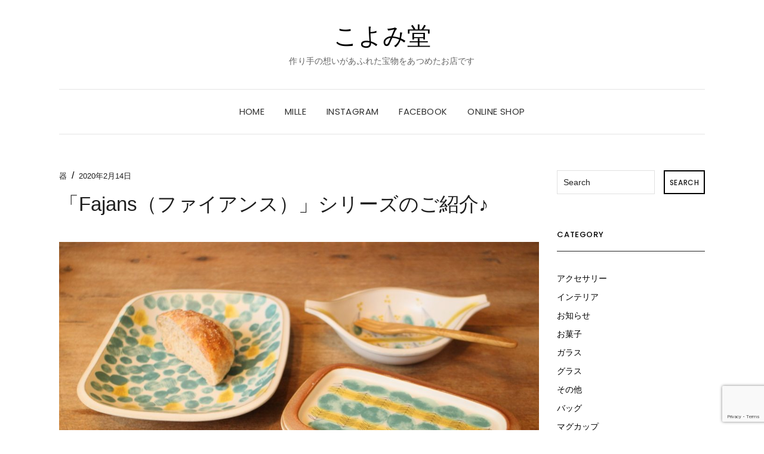

--- FILE ---
content_type: text/html; charset=UTF-8
request_url: http://koyomido-jp.com/utsuwa/fajans/
body_size: 8928
content:
<!DOCTYPE html>
<html lang="ja">
<head>
	<meta charset="UTF-8" />
	<meta http-equiv="X-UA-Compatible" content="IE=edge" />
	<meta name="viewport" content="width=device-width, initial-scale=1" />
		<link rel="pingback" href="http://koyomido-jp.com/xmlrpc.php">
		<title>「Fajans（ファイアンス）」シリーズのご紹介♪ &#8211; こよみ堂</title>
<meta name='robots' content='max-image-preview:large' />
<link rel='dns-prefetch' href='//www.google.com' />
<link rel='dns-prefetch' href='//fonts.googleapis.com' />
<link rel='dns-prefetch' href='//s.w.org' />
<link href='https://fonts.gstatic.com' crossorigin rel='preconnect' />
<link rel="alternate" type="application/rss+xml" title="こよみ堂 &raquo; フィード" href="http://koyomido-jp.com/feed/" />
<link rel="alternate" type="application/rss+xml" title="こよみ堂 &raquo; コメントフィード" href="http://koyomido-jp.com/comments/feed/" />
<link rel="alternate" type="application/rss+xml" title="こよみ堂 &raquo; 「Fajans（ファイアンス）」シリーズのご紹介♪ のコメントのフィード" href="http://koyomido-jp.com/utsuwa/fajans/feed/" />
		<script type="text/javascript">
			window._wpemojiSettings = {"baseUrl":"https:\/\/s.w.org\/images\/core\/emoji\/13.0.1\/72x72\/","ext":".png","svgUrl":"https:\/\/s.w.org\/images\/core\/emoji\/13.0.1\/svg\/","svgExt":".svg","source":{"concatemoji":"http:\/\/koyomido-jp.com\/wp-includes\/js\/wp-emoji-release.min.js?ver=5.7.14"}};
			!function(e,a,t){var n,r,o,i=a.createElement("canvas"),p=i.getContext&&i.getContext("2d");function s(e,t){var a=String.fromCharCode;p.clearRect(0,0,i.width,i.height),p.fillText(a.apply(this,e),0,0);e=i.toDataURL();return p.clearRect(0,0,i.width,i.height),p.fillText(a.apply(this,t),0,0),e===i.toDataURL()}function c(e){var t=a.createElement("script");t.src=e,t.defer=t.type="text/javascript",a.getElementsByTagName("head")[0].appendChild(t)}for(o=Array("flag","emoji"),t.supports={everything:!0,everythingExceptFlag:!0},r=0;r<o.length;r++)t.supports[o[r]]=function(e){if(!p||!p.fillText)return!1;switch(p.textBaseline="top",p.font="600 32px Arial",e){case"flag":return s([127987,65039,8205,9895,65039],[127987,65039,8203,9895,65039])?!1:!s([55356,56826,55356,56819],[55356,56826,8203,55356,56819])&&!s([55356,57332,56128,56423,56128,56418,56128,56421,56128,56430,56128,56423,56128,56447],[55356,57332,8203,56128,56423,8203,56128,56418,8203,56128,56421,8203,56128,56430,8203,56128,56423,8203,56128,56447]);case"emoji":return!s([55357,56424,8205,55356,57212],[55357,56424,8203,55356,57212])}return!1}(o[r]),t.supports.everything=t.supports.everything&&t.supports[o[r]],"flag"!==o[r]&&(t.supports.everythingExceptFlag=t.supports.everythingExceptFlag&&t.supports[o[r]]);t.supports.everythingExceptFlag=t.supports.everythingExceptFlag&&!t.supports.flag,t.DOMReady=!1,t.readyCallback=function(){t.DOMReady=!0},t.supports.everything||(n=function(){t.readyCallback()},a.addEventListener?(a.addEventListener("DOMContentLoaded",n,!1),e.addEventListener("load",n,!1)):(e.attachEvent("onload",n),a.attachEvent("onreadystatechange",function(){"complete"===a.readyState&&t.readyCallback()})),(n=t.source||{}).concatemoji?c(n.concatemoji):n.wpemoji&&n.twemoji&&(c(n.twemoji),c(n.wpemoji)))}(window,document,window._wpemojiSettings);
		</script>
		<style type="text/css">
img.wp-smiley,
img.emoji {
	display: inline !important;
	border: none !important;
	box-shadow: none !important;
	height: 1em !important;
	width: 1em !important;
	margin: 0 .07em !important;
	vertical-align: -0.1em !important;
	background: none !important;
	padding: 0 !important;
}
</style>
	<link rel='stylesheet' id='sb_instagram_styles-css'  href='http://koyomido-jp.com/wp-content/plugins/instagram-feed/css/sbi-styles.min.css?ver=2.9.1' type='text/css' media='all' />
<link rel='stylesheet' id='wp-block-library-css'  href='http://koyomido-jp.com/wp-includes/css/dist/block-library/style.min.css?ver=5.7.14' type='text/css' media='all' />
<link rel='stylesheet' id='contact-form-7-css'  href='http://koyomido-jp.com/wp-content/plugins/contact-form-7/includes/css/styles.css?ver=5.4.1' type='text/css' media='all' />
<link rel='stylesheet' id='wordpress-popular-posts-css-css'  href='http://koyomido-jp.com/wp-content/plugins/wordpress-popular-posts/assets/css/wpp.css?ver=5.3.5' type='text/css' media='all' />
<link rel='stylesheet' id='parent-style-css'  href='http://koyomido-jp.com/wp-content/themes/elara/style.css?ver=5.7.14' type='text/css' media='all' />
<link rel='stylesheet' id='child-style-css'  href='http://koyomido-jp.com/wp-content/themes/elara-child/style.css?ver=5.7.14' type='text/css' media='all' />
<link rel='stylesheet' id='elara-fonts-css'  href='https://fonts.googleapis.com/css?family=Poppins%3A300%2C400%2C500%2C600%7CPlayfair+Display%3A400%2C400i%2C700%2C700i%2C900&#038;subset=latin%2Clatin-ext' type='text/css' media='all' />
<link rel='stylesheet' id='bootstrap-css'  href='http://koyomido-jp.com/wp-content/themes/elara/assets/css/bootstrap.min.css?ver=5.7.14' type='text/css' media='all' />
<link rel='stylesheet' id='smartmenus-bootstrap-css'  href='http://koyomido-jp.com/wp-content/themes/elara/assets/css/jquery.smartmenus.bootstrap.css?ver=5.7.14' type='text/css' media='all' />
<link rel='stylesheet' id='font-awesome-css'  href='http://koyomido-jp.com/wp-content/themes/elara/assets/css/font-awesome.min.css?ver=5.7.14' type='text/css' media='all' />
<link rel='stylesheet' id='slick-css'  href='http://koyomido-jp.com/wp-content/themes/elara/assets/css/slick.min.css?ver=5.7.14' type='text/css' media='all' />
<link rel='stylesheet' id='slick-theme-css'  href='http://koyomido-jp.com/wp-content/themes/elara/assets/css/slick-theme.min.css?ver=5.7.14' type='text/css' media='all' />
<link rel='stylesheet' id='elara-style-css'  href='http://koyomido-jp.com/wp-content/themes/elara-child/style.css?ver=5.7.14' type='text/css' media='all' />
<script type='application/json' id='wpp-json'>
{"sampling_active":0,"sampling_rate":100,"ajax_url":"http:\/\/koyomido-jp.com\/wp-json\/wordpress-popular-posts\/v1\/popular-posts","ID":2453,"token":"c5fffa18b9","lang":0,"debug":0}
</script>
<script type='text/javascript' src='http://koyomido-jp.com/wp-content/plugins/wordpress-popular-posts/assets/js/wpp.min.js?ver=5.3.5' id='wpp-js-js'></script>
<!--[if lt IE 9]>
<script type='text/javascript' src='http://koyomido-jp.com/wp-content/themes/elara/assets/js/html5shiv.min.js?ver=3.7.0' id='html5-js'></script>
<![endif]-->
<!--[if lt IE 9]>
<script type='text/javascript' src='http://koyomido-jp.com/wp-content/themes/elara/assets/js/respond.min.js?ver=1.3.0' id='respondjs-js'></script>
<![endif]-->
<script type='text/javascript' src='http://koyomido-jp.com/wp-includes/js/jquery/jquery.min.js?ver=3.5.1' id='jquery-core-js'></script>
<script type='text/javascript' src='http://koyomido-jp.com/wp-includes/js/jquery/jquery-migrate.min.js?ver=3.3.2' id='jquery-migrate-js'></script>
<link rel="https://api.w.org/" href="http://koyomido-jp.com/wp-json/" /><link rel="alternate" type="application/json" href="http://koyomido-jp.com/wp-json/wp/v2/posts/2453" /><link rel="EditURI" type="application/rsd+xml" title="RSD" href="http://koyomido-jp.com/xmlrpc.php?rsd" />
<link rel="wlwmanifest" type="application/wlwmanifest+xml" href="http://koyomido-jp.com/wp-includes/wlwmanifest.xml" /> 
<meta name="generator" content="WordPress 5.7.14" />
<link rel="canonical" href="http://koyomido-jp.com/utsuwa/fajans/" />
<link rel='shortlink' href='http://koyomido-jp.com/?p=2453' />
<link rel="alternate" type="application/json+oembed" href="http://koyomido-jp.com/wp-json/oembed/1.0/embed?url=http%3A%2F%2Fkoyomido-jp.com%2Futsuwa%2Ffajans%2F" />
<link rel="alternate" type="text/xml+oembed" href="http://koyomido-jp.com/wp-json/oembed/1.0/embed?url=http%3A%2F%2Fkoyomido-jp.com%2Futsuwa%2Ffajans%2F&#038;format=xml" />
        <style>
            @-webkit-keyframes bgslide {
                from {
                    background-position-x: 0;
                }
                to {
                    background-position-x: -200%;
                }
            }

            @keyframes bgslide {
                    from {
                        background-position-x: 0;
                    }
                    to {
                        background-position-x: -200%;
                    }
            }

            .wpp-widget-placeholder {
                margin: 0 auto;
                width: 60px;
                height: 3px;
                background: #dd3737;
                background: -webkit-gradient(linear, left top, right top, from(#dd3737), color-stop(10%, #571313), to(#dd3737));
                background: linear-gradient(90deg, #dd3737 0%, #571313 10%, #dd3737 100%);
                background-size: 200% auto;
                border-radius: 3px;
                -webkit-animation: bgslide 1s infinite linear;
                animation: bgslide 1s infinite linear;
            }
        </style>
        <link rel="icon" href="http://koyomido-jp.com/wp-content/uploads/2018/03/cropped-koyomido-logo-32x32.png" sizes="32x32" />
<link rel="icon" href="http://koyomido-jp.com/wp-content/uploads/2018/03/cropped-koyomido-logo-192x192.png" sizes="192x192" />
<link rel="apple-touch-icon" href="http://koyomido-jp.com/wp-content/uploads/2018/03/cropped-koyomido-logo-180x180.png" />
<meta name="msapplication-TileImage" content="http://koyomido-jp.com/wp-content/uploads/2018/03/cropped-koyomido-logo-270x270.png" />
<style id="kirki-inline-styles"></style></head>

<body class="post-template-default single single-post postid-2453 single-format-standard elara-background-color-default">

	<div class="header" role="banner">

		<div class="default-background-color">
	<div class="logo">
					<div class="header-logo-text">
				<a href="http://koyomido-jp.com/">こよみ堂</a>
			</div>
					<div class="tagline">
				<p>作り手の想いがあふれた宝物をあつめたお店です</p>
			</div>
			</div><!-- .logo -->
</div><!-- default-background-color --><div class="default-background-color">
	<div class="wrapper wrapper-nav">
		<nav class="main-navbar navbar navbar-default" id="main-navbar">
			<div class="navbar-header">
				<button type="button" class="navbar-toggle collapsed" data-toggle="collapse" data-target=".wrapper-nav .navbar-collapse" aria-expanded="false">
					<span class="sr-only">Toggle Navigation</span>
					<span class="icon-bar"></span>
					<span class="icon-bar"></span>
					<span class="icon-bar"></span>
				</button>
			</div>
		<div id="main-menu" class="navbar-collapse collapse menu-container"><ul id="menu-home" class="nav navbar-nav menu"><li itemscope="itemscope" itemtype="https://www.schema.org/SiteNavigationElement" id="menu-item-57" class="menu-item menu-item-type-custom menu-item-object-custom menu-item-home menu-item-57"><a title="HOME" href="https://koyomido-jp.com">HOME</a></li>
<li itemscope="itemscope" itemtype="https://www.schema.org/SiteNavigationElement" id="menu-item-55" class="menu-item menu-item-type-custom menu-item-object-custom menu-item-55"><a title="mille" target="_blank" href="https://mille-jp.com/">mille</a></li>
<li itemscope="itemscope" itemtype="https://www.schema.org/SiteNavigationElement" id="menu-item-56" class="menu-item menu-item-type-custom menu-item-object-custom menu-item-56"><a title="instagram" target="_blank" href="https://www.instagram.com/koyomido_yakuin/">instagram</a></li>
<li itemscope="itemscope" itemtype="https://www.schema.org/SiteNavigationElement" id="menu-item-58" class="menu-item menu-item-type-custom menu-item-object-custom menu-item-58"><a title="facebook" target="_blank" href="https://www.facebook.com/p/%E3%81%93%E3%82%88%E3%81%BF%E5%A0%82-100057878340605/?locale=ja_JP">facebook</a></li>
<li itemscope="itemscope" itemtype="https://www.schema.org/SiteNavigationElement" id="menu-item-59" class="menu-item menu-item-type-custom menu-item-object-custom menu-item-59"><a title="online shop" target="_blank" href="https://mille-jp.com/onlineshop/item/#koyomido">online shop</a></li>
</ul></div>	</div><!-- wrapper -->
</div><!-- default-background-color -->	</div><!-- header -->
<div class="default-background-color">
	<main class="main" role="main">
		<div class="wrapper">
								<div class="row post-sidebar-on">
					<div class="col-md-9 col-xs-12 entry-singular-wrapper">
						<article id="post-2453" class="entry-singular post-2453 post type-post status-publish format-standard has-post-thumbnail hentry category-utsuwa tag-fajans tag-881 tag-204">
							
									<footer class="entry-meta">
										<div>
														<span class="entry-category"><a href="http://koyomido-jp.com/category/utsuwa/" rel="category tag">器</a></span>											<span class="entry-separator">&nbsp;&#047;&nbsp;</span>											<span class="entry-date">2020年2月14日</span>										</div>
									</footer>

									<header class="entry-header">
										<h1 class="entry-title">「Fajans（ファイアンス）」シリーズのご紹介♪</h1>																			</header>

                                    
									<div class="entry-content">
										<p><img loading="lazy" class="alignnone size-large wp-image-2450" src="http://koyomido-jp.com/wp-content/uploads/2020/02/2020.2.14-1024x682.jpg" alt="" width="1024" height="682" srcset="http://koyomido-jp.com/wp-content/uploads/2020/02/2020.2.14-1024x682.jpg 1024w, http://koyomido-jp.com/wp-content/uploads/2020/02/2020.2.14-300x200.jpg 300w, http://koyomido-jp.com/wp-content/uploads/2020/02/2020.2.14-768x512.jpg 768w, http://koyomido-jp.com/wp-content/uploads/2020/02/2020.2.14.jpg 1600w" sizes="(max-width: 1024px) 100vw, 1024px" /></p>
<p>シンプルでありながら存在感があるデザインは<br />
食卓に彩りを与えてくれます◎<br />
ファイアンス焼きならではの<br />
マットな肌触りは心地良い質感です^ ^</p>
																			</div>

									<footer class="entry-meta">
										<h3 class="section-title">Tags</h3><ul><li class="list-item-separators"><a href="http://koyomido-jp.com/tag/fajans/" rel="tag">fajans</a></li><li class="list-item-separators"><a href="http://koyomido-jp.com/tag/%e3%83%9d%e3%83%88%e3%83%9a%e3%83%aa%e3%83%bc/" rel="tag">ポトペリー</a></li><li class="list-item-separators"><a href="http://koyomido-jp.com/tag/%e9%a3%9f%e5%99%a8/" rel="tag">食器</a></li></ul>									</footer>

								
	<nav class="navigation post-navigation" role="navigation" aria-label="投稿">
		<h2 class="screen-reader-text">投稿ナビゲーション</h2>
		<div class="nav-links"><div class="nav-previous"><a href="http://koyomido-jp.com/other/room-s-roomshoes/" rel="prev"><i class="fa fa-long-arrow-left"></i> グッドデザイン賞を受賞『room ‘s』が再入荷！</a></div><div class="nav-next"><a href="http://koyomido-jp.com/fashion/%e3%80%8e%e3%81%8d%e3%81%9f%e3%81%8c%e3%82%8f%e3%81%98%e3%82%85%e3%82%8a%e3%80%8f%e3%83%88%e3%83%bc%e3%83%88%e3%83%90%e3%83%83%e3%82%b0%e3%81%ae%e3%81%94%e7%b4%b9%e4%bb%8b%e2%99%aa/" rel="next">『きたがわじゅり』トートバッグのご紹介♪ <i class="fa fa-long-arrow-right"></i></a></div></div>
	</nav>
<div id="comments" class="comments">

		<div id="respond" class="comment-respond">
		<h3 id="reply-title" class="comment-reply-title">Share your thoughts <small><a rel="nofollow" id="cancel-comment-reply-link" href="/utsuwa/fajans/#respond" style="display:none;">コメントをキャンセル</a></small></h3><form action="http://koyomido-jp.com/wp-comments-post.php" method="post" id="commentform" class="comment-form"><p class="comment-notes"><span id="email-notes">メールアドレスが公開されることはありません。</span> <span class="required">*</span> が付いている欄は必須項目です</p><div class="row"><div class="col-sm-4 col-xs-12"><div class="form-group form-group-author"><label class="form-label form-label-author">Name<span class="asterik">*</span></label><input type="text" class="form-control" id="author" name="author" placeholder="" value="" /></div>
<div class="form-group form-group-email"><label class="form-label form-label-email">Email Address<span class="asterik">*</span></label><input type="email" class="form-control" name="email" id="email" placeholder="" value="" /></div>
<div class="form-group form-group-url"><label class="form-label form-label-url">Website</label><input type="text" class="form-control" name="url" id="url" placeholder="" value="" /></div></div></div>
<p class="comment-form-cookies-consent"><input id="wp-comment-cookies-consent" name="wp-comment-cookies-consent" type="checkbox" value="yes" /> <label for="wp-comment-cookies-consent">次回のコメントで使用するためブラウザーに自分の名前、メールアドレス、サイトを保存する。</label></p>
<div class="row"><div class="form-group form-group-comment col-sm-8 col-xs-12"><label class="form-label form-label-comment">Comment</label><textarea rows="7" cols="" class="form-control" id="comment" name="comment" placeholder=""></textarea></div></div><p class="form-submit"><input name="submit" type="submit" id="submit" class="btn btn-default" value="Submit" /> <input type='hidden' name='comment_post_ID' value='2453' id='comment_post_ID' />
<input type='hidden' name='comment_parent' id='comment_parent' value='0' />
</p><input type="hidden" id="ak_js" name="ak_js" value="87"/><textarea name="ak_hp_textarea" cols="45" rows="8" maxlength="100" style="display: none !important;"></textarea></form>	</div><!-- #respond -->
	
</div>						</article><!-- #post-2453 -->
					</div><!-- col-md-9 col-xs-12 entry-singular-wrapper -->

					
<div class="widget-area widget-area-sidebar col-md-3 col-xs-12" role="complementary">
				<div class="sidebar-default">
				<div id="search-3" class="default-widget widget widget_search"><form role="search" method="get" class="search-form" action="http://koyomido-jp.com/">
	<input type="search" class="search-field" value="" name="s" placeholder="Search" />
	<button type="submit" class="search-submit">
		<i class="fa fa-search"></i>		<span>Search</span>
	</button>
</form></div><div id="categories-3" class="default-widget widget widget_categories"><h3 class="widget-title">CATEGORY</h3>
			<ul>
					<li class="cat-item cat-item-4"><a href="http://koyomido-jp.com/category/accessory/">アクセサリー</a>
</li>
	<li class="cat-item cat-item-1042"><a href="http://koyomido-jp.com/category/%e3%82%a4%e3%83%b3%e3%83%86%e3%83%aa%e3%82%a2/">インテリア</a>
</li>
	<li class="cat-item cat-item-92"><a href="http://koyomido-jp.com/category/information/">お知らせ</a>
</li>
	<li class="cat-item cat-item-7"><a href="http://koyomido-jp.com/category/sweets/">お菓子</a>
</li>
	<li class="cat-item cat-item-3"><a href="http://koyomido-jp.com/category/glass/">ガラス</a>
</li>
	<li class="cat-item cat-item-1273"><a href="http://koyomido-jp.com/category/%e9%a3%9f%e5%99%a8/%e3%82%b0%e3%83%a9%e3%82%b9/">グラス</a>
</li>
	<li class="cat-item cat-item-8"><a href="http://koyomido-jp.com/category/other/">その他</a>
</li>
	<li class="cat-item cat-item-1033"><a href="http://koyomido-jp.com/category/%e3%83%90%e3%83%83%e3%82%b0/">バッグ</a>
</li>
	<li class="cat-item cat-item-1211"><a href="http://koyomido-jp.com/category/%e3%83%9e%e3%82%b0%e3%82%ab%e3%83%83%e3%83%97/">マグカップ</a>
</li>
	<li class="cat-item cat-item-1187"><a href="http://koyomido-jp.com/category/%e4%bd%9c%e5%ae%b6/">作家</a>
</li>
	<li class="cat-item cat-item-2"><a href="http://koyomido-jp.com/category/utsuwa/">器</a>
</li>
	<li class="cat-item cat-item-981"><a href="http://koyomido-jp.com/category/%e5%b0%8f%e7%89%a9/">小物</a>
</li>
	<li class="cat-item cat-item-1290"><a href="http://koyomido-jp.com/category/%e9%9b%91%e8%b2%a8/%e6%89%8b%e3%81%ac%e3%81%90%e3%81%84/">手ぬぐい</a>
</li>
	<li class="cat-item cat-item-6"><a href="http://koyomido-jp.com/category/stationery/">文具</a>
</li>
	<li class="cat-item cat-item-5"><a href="http://koyomido-jp.com/category/fashion/">服飾</a>
</li>
	<li class="cat-item cat-item-1"><a href="http://koyomido-jp.com/category/%e6%9c%aa%e5%88%86%e9%a1%9e/">未分類</a>
</li>
	<li class="cat-item cat-item-1025"><a href="http://koyomido-jp.com/category/%e8%8a%b1%e5%99%a8/">花器</a>
</li>
	<li class="cat-item cat-item-1024"><a href="http://koyomido-jp.com/category/%e8%8a%b1%e7%93%b6/">花瓶</a>
</li>
	<li class="cat-item cat-item-1055"><a href="http://koyomido-jp.com/category/%e9%9b%91%e8%b2%a8/">雑貨</a>
</li>
	<li class="cat-item cat-item-994"><a href="http://koyomido-jp.com/category/%e9%a3%9f%e5%99%a8/">食器</a>
</li>
	<li class="cat-item cat-item-1284"><a href="http://koyomido-jp.com/category/%e9%9b%91%e8%b2%a8/%e9%a6%99%e3%82%8a/">香り</a>
</li>
			</ul>

			</div>
<div id="wpp-3" class="default-widget widget popular-posts">


<h3 class="widget-title">Popular Posts</h3>

<ul class="wpp-list wpp-list-with-thumbnails">
<li>
<a href="http://koyomido-jp.com/other/tehtava-earmuff-bagstyle/" target="_self"><img width="690" height="900" src="http://koyomido-jp.com/wp-content/uploads/2019/11/IMG_0109-690x900.jpg" class="wpp-thumbnail wpp_featured attachment-post-thumbnail size-post-thumbnail wp-post-image" alt="" loading="lazy" /></a>
<a href="http://koyomido-jp.com/other/tehtava-earmuff-bagstyle/" class="wpp-post-title" target="_self">『テスタバ』バックスタイルのイヤーマフ</a>
</li>
<li>
<a href="http://koyomido-jp.com/stationery/mizushima-note/" target="_self"><img width="690" height="900" src="http://koyomido-jp.com/wp-content/uploads/2019/12/IMG_1737-690x900.jpg" class="wpp-thumbnail wpp_featured attachment-post-thumbnail size-post-thumbnail wp-post-image" alt="" loading="lazy" /></a>
<a href="http://koyomido-jp.com/stationery/mizushima-note/" class="wpp-post-title" target="_self">大人気『水縞』の「大人のノート」シリーズ</a>
</li>
<li>
<a href="http://koyomido-jp.com/stationery/magegi-dustbox/" target="_self"><img width="690" height="900" src="http://koyomido-jp.com/wp-content/uploads/2018/09/IMG_9947-690x900.jpg" class="wpp-thumbnail wpp_featured attachment-post-thumbnail size-post-thumbnail wp-post-image" alt="" loading="lazy" /></a>
<a href="http://koyomido-jp.com/stationery/magegi-dustbox/" class="wpp-post-title" target="_self">曲げ木「ゴミ箱」</a>
</li>
</ul>

</div>
			</div></div><!-- widget-area widget-area-sidebar col-md-3 col-xs-12 -->
				</div><!-- row -->
		</div><!-- wrapper -->
	</main>
</div><!-- default-background-color -->

	<div class="footer footer-columns" role="contentinfo">
		<div class="default-background-color">
			<div class="wrapper">
			
	<div class="widget-area widget-area-footer widget-area-footer-columns" role="complementary">

	
		<div class="row footer-columns footer-columns-3">

									<div class="col-lg-4 col-md-4 col-sm-4 col-xs-12 footer-columns-col-1"><div id="text-9" class="footer-columns-widget widget widget_text"><h3 class="widget-title">INSTAGRAM FEED</h3>			<div class="textwidget">        <div id="sbi_mod_error" >
            <span>このエラーメッセージは WordPress の管理者にだけ表示されます </span><br />
            <p><b>エラー: アカウントに接続できません。</b>
            <p>アカウントを接続するには、Instagram Feed の設定ページに移動してください。</p>
        </div>
		
</div>
		</div></div>
											<div class="col-lg-4 col-md-4 col-sm-4 col-xs-12 footer-columns-col-2">
		<div id="recent-posts-3" class="footer-columns-widget widget widget_recent_entries">
		<h3 class="widget-title">Recent Posts</h3>
		<ul>
											<li>
					<a href="http://koyomido-jp.com/glass/%e3%80%8e%e5%a4%8f%e3%82%81%e3%81%8f%e6%97%a5%e3%80%85%e3%81%ae%e7%a1%9d%e5%ad%90%e5%b1%95%e3%80%8f5%e6%9c%8825%e6%97%a5%e5%9c%9f6%e6%9c%8829%e6%97%a5%e5%9c%9f%e9%96%8b%e5%82%ac/">『夏めく日々の硝子展』5月25日(土)~6月29日(土)開催</a>
									</li>
											<li>
					<a href="http://koyomido-jp.com/information/%e3%80%8e%e5%a4%8f%e3%81%ae%e7%a9%ba%e3%80%81%e8%97%8d%e8%89%b2%e3%81%ae%e6%99%af%e8%89%b2%e3%80%8f%e6%89%8b%e4%bb%95%e4%ba%8b%e3%81%ae%e5%a4%8f%e3%80%9c%e8%97%8d%e3%81%a8%e7%a1%9d%e5%ad%90%e3%81%ae/">『夏の空、藍色の景色』手仕事の夏〜藍と硝子の夏空展〜</a>
									</li>
											<li>
					<a href="http://koyomido-jp.com/glass/%e3%80%90%e8%97%8d%e3%81%a8%e7%a1%9d%e5%ad%90%e3%81%ae%e5%a4%8f%e7%a9%ba%e5%b1%95%e3%80%915%e6%9c%881%e6%97%a5%e3%82%88%e3%82%8a%e9%96%8b%e5%82%ac%ef%bc%81/">　　【藍と硝子の夏空展】5月1日より開催！</a>
									</li>
											<li>
					<a href="http://koyomido-jp.com/stationery/%e5%85%a8%e5%9b%bd%e5%b7%a1%e5%9b%9e%e5%b1%95%e3%80%8a%e6%b0%b4%e7%b8%9e%e3%81%ae%e6%97%85%e3%81%99%e3%82%8b%e7%b4%99%e6%96%87%e5%85%b7%e3%80%8b4%e6%9c%8812%e6%97%a5%ef%bd%9e5%e6%9c%889%e6%97%a5/">全国巡回展《水縞の旅する紙文具》4月12日～5月9日</a>
									</li>
											<li>
					<a href="http://koyomido-jp.com/utsuwa/%e3%80%8e%e5%a2%97%e5%b1%b1%e6%96%87-%e6%98%a5%e9%9a%a3%e3%81%ae%e3%81%86%e3%81%a4%e3%82%8f%e5%b1%95%e3%80%8f%e9%96%8b%e5%82%ac/">　　　『増山文-春隣のうつわ展』開催</a>
									</li>
											<li>
					<a href="http://koyomido-jp.com/%e6%9c%aa%e5%88%86%e9%a1%9e/%e2%9c%b3%ef%b8%8e%e5%b9%b4%e6%9c%ab%e5%b9%b4%e5%a7%8b%e3%81%ae%e3%81%8a%e7%9f%a5%e3%82%89%e3%81%9b%e2%9c%b3%ef%b8%8e/">✳︎年末年始のお知らせ✳︎</a>
									</li>
											<li>
					<a href="http://koyomido-jp.com/other/%e5%a4%a7%e4%ba%ba%e6%b0%97%ef%bc%81%e3%80%8a%e8%9a%8a%e5%b8%b3%e7%94%9f%e5%9c%b0%e3%81%ae%e3%81%b5%e3%81%8d%e3%82%93%e3%80%8b/">大人気！《蚊帳生地のふきん》</a>
									</li>
											<li>
					<a href="http://koyomido-jp.com/fashion/%e3%80%8elilou%ef%bc%86lily-%e3%83%9c%e3%83%b3%e3%83%90%e3%83%bc%e3%83%92%e3%83%bc%e3%83%88%e3%82%b3%e3%83%bc%e3%83%88%e3%80%8f/">『LILOU＆LILY-ボンバーヒートコート』</a>
									</li>
											<li>
					<a href="http://koyomido-jp.com/utsuwa/%e3%82%b9%e3%82%bf%e3%82%b8%e3%82%aa%e3%82%a8%e3%83%a0-%e6%96%b0%e4%bd%9c%e3%80%8c%e6%a2%85%e8%8a%b1%e3%80%8d%e3%83%97%e3%83%ac%e3%83%bc%e3%83%88/">スタジオエム-新作「梅花」プレート</a>
									</li>
					</ul>

		</div></div>
											<div class="col-lg-4 col-md-4 col-sm-4 col-xs-12 footer-columns-col-3"><div id="text-7" class="footer-columns-widget widget widget_text"><h3 class="widget-title">こよみ堂 【koyomido】</h3>			<div class="textwidget"><div class="textwidget">
<p>ZIP：810-0022<br />
福岡市中央区薬院2-1-17 吉田ビル103<br />
【<a href="https://goo.gl/maps/pjVf3M6Aw352" target="_blank" rel="noopener">アクセスマップ</a>】<br />
TEL：092-707-3402<br />
MAIL：info@koyomido-jp.com</p>
</div>
</div>
		</div><div id="meta-2" class="footer-columns-widget widget widget_meta"><h3 class="widget-title">メタ情報</h3>
		<ul>
						<li><a href="http://koyomido-jp.com/wp-login.php">ログイン</a></li>
			<li><a href="http://koyomido-jp.com/feed/">投稿フィード</a></li>
			<li><a href="http://koyomido-jp.com/comments/feed/">コメントフィード</a></li>

			<li><a href="https://ja.wordpress.org/">WordPress.org</a></li>
		</ul>

		</div></div>
					
		</div><!-- row footer-columns" -->

	
	</div><!-- widget-area widget-area-footer -->


				<div class="footer-copyrights">
<p class="footer__copy">
  &copy; 2018 <a href="http://www.mille-jp.com/">mille</a> All rights reserved.
</p>
				</div><!-- footer-copyrights -->

			</div><!-- wrapper -->
		</div><!-- default-background-color -->
	</div><!-- footer -->

<!-- Instagram Feed JS -->
<script type="text/javascript">
var sbiajaxurl = "http://koyomido-jp.com/wp-admin/admin-ajax.php";
</script>
<script type='text/javascript' src='http://koyomido-jp.com/wp-includes/js/dist/vendor/wp-polyfill.min.js?ver=7.4.4' id='wp-polyfill-js'></script>
<script type='text/javascript' id='wp-polyfill-js-after'>
( 'fetch' in window ) || document.write( '<script src="http://koyomido-jp.com/wp-includes/js/dist/vendor/wp-polyfill-fetch.min.js?ver=3.0.0"></scr' + 'ipt>' );( document.contains ) || document.write( '<script src="http://koyomido-jp.com/wp-includes/js/dist/vendor/wp-polyfill-node-contains.min.js?ver=3.42.0"></scr' + 'ipt>' );( window.DOMRect ) || document.write( '<script src="http://koyomido-jp.com/wp-includes/js/dist/vendor/wp-polyfill-dom-rect.min.js?ver=3.42.0"></scr' + 'ipt>' );( window.URL && window.URL.prototype && window.URLSearchParams ) || document.write( '<script src="http://koyomido-jp.com/wp-includes/js/dist/vendor/wp-polyfill-url.min.js?ver=3.6.4"></scr' + 'ipt>' );( window.FormData && window.FormData.prototype.keys ) || document.write( '<script src="http://koyomido-jp.com/wp-includes/js/dist/vendor/wp-polyfill-formdata.min.js?ver=3.0.12"></scr' + 'ipt>' );( Element.prototype.matches && Element.prototype.closest ) || document.write( '<script src="http://koyomido-jp.com/wp-includes/js/dist/vendor/wp-polyfill-element-closest.min.js?ver=2.0.2"></scr' + 'ipt>' );( 'objectFit' in document.documentElement.style ) || document.write( '<script src="http://koyomido-jp.com/wp-includes/js/dist/vendor/wp-polyfill-object-fit.min.js?ver=2.3.4"></scr' + 'ipt>' );
</script>
<script type='text/javascript' id='contact-form-7-js-extra'>
/* <![CDATA[ */
var wpcf7 = {"api":{"root":"http:\/\/koyomido-jp.com\/wp-json\/","namespace":"contact-form-7\/v1"}};
/* ]]> */
</script>
<script type='text/javascript' src='http://koyomido-jp.com/wp-content/plugins/contact-form-7/includes/js/index.js?ver=5.4.1' id='contact-form-7-js'></script>
<script type='text/javascript' src='http://koyomido-jp.com/wp-content/themes/elara/assets/js/bootstrap.min.js?ver=5.7.14' id='bootstrap-js'></script>
<script type='text/javascript' src='http://koyomido-jp.com/wp-content/themes/elara/assets/js/jquery.smartmenus.js?ver=5.7.14' id='smartmenus-js'></script>
<script type='text/javascript' src='http://koyomido-jp.com/wp-content/themes/elara/assets/js/jquery.smartmenus.bootstrap.js?ver=5.7.14' id='smartmenus-bootstrap-js'></script>
<script type='text/javascript' src='http://koyomido-jp.com/wp-content/themes/elara/assets/js/slick.min.js?ver=5.7.14' id='slick-js'></script>
<script type='text/javascript' src='http://koyomido-jp.com/wp-content/themes/elara/assets/js/jquery.matchHeight-min.js?ver=5.7.14' id='jquery-match-height-js'></script>
<script type='text/javascript' src='http://koyomido-jp.com/wp-content/themes/elara/assets/js/elara.min.js?ver=5.7.14' id='elara-js-js'></script>
<script type='text/javascript' src='http://koyomido-jp.com/wp-includes/js/comment-reply.min.js?ver=5.7.14' id='comment-reply-js'></script>
<script type='text/javascript' src='https://www.google.com/recaptcha/api.js?render=6LdZ91UbAAAAADvb_L_7nwoDFvVrSDURCtuqqcpn&#038;ver=3.0' id='google-recaptcha-js'></script>
<script type='text/javascript' id='wpcf7-recaptcha-js-extra'>
/* <![CDATA[ */
var wpcf7_recaptcha = {"sitekey":"6LdZ91UbAAAAADvb_L_7nwoDFvVrSDURCtuqqcpn","actions":{"homepage":"homepage","contactform":"contactform"}};
/* ]]> */
</script>
<script type='text/javascript' src='http://koyomido-jp.com/wp-content/plugins/contact-form-7/modules/recaptcha/index.js?ver=5.4.1' id='wpcf7-recaptcha-js'></script>
<script type='text/javascript' src='http://koyomido-jp.com/wp-includes/js/wp-embed.min.js?ver=5.7.14' id='wp-embed-js'></script>
<script type='text/javascript' id='sb_instagram_scripts-js-extra'>
/* <![CDATA[ */
var sb_instagram_js_options = {"font_method":"svg","resized_url":"http:\/\/koyomido-jp.com\/wp-content\/uploads\/sb-instagram-feed-images\/","placeholder":"http:\/\/koyomido-jp.com\/wp-content\/plugins\/instagram-feed\/img\/placeholder.png"};
/* ]]> */
</script>
<script type='text/javascript' src='http://koyomido-jp.com/wp-content/plugins/instagram-feed/js/sbi-scripts.min.js?ver=2.9.1' id='sb_instagram_scripts-js'></script>
</body>
</html>

--- FILE ---
content_type: text/html; charset=utf-8
request_url: https://www.google.com/recaptcha/api2/anchor?ar=1&k=6LdZ91UbAAAAADvb_L_7nwoDFvVrSDURCtuqqcpn&co=aHR0cDovL2tveW9taWRvLWpwLmNvbTo4MA..&hl=en&v=N67nZn4AqZkNcbeMu4prBgzg&size=invisible&anchor-ms=20000&execute-ms=30000&cb=fy2we1j1jzct
body_size: 48677
content:
<!DOCTYPE HTML><html dir="ltr" lang="en"><head><meta http-equiv="Content-Type" content="text/html; charset=UTF-8">
<meta http-equiv="X-UA-Compatible" content="IE=edge">
<title>reCAPTCHA</title>
<style type="text/css">
/* cyrillic-ext */
@font-face {
  font-family: 'Roboto';
  font-style: normal;
  font-weight: 400;
  font-stretch: 100%;
  src: url(//fonts.gstatic.com/s/roboto/v48/KFO7CnqEu92Fr1ME7kSn66aGLdTylUAMa3GUBHMdazTgWw.woff2) format('woff2');
  unicode-range: U+0460-052F, U+1C80-1C8A, U+20B4, U+2DE0-2DFF, U+A640-A69F, U+FE2E-FE2F;
}
/* cyrillic */
@font-face {
  font-family: 'Roboto';
  font-style: normal;
  font-weight: 400;
  font-stretch: 100%;
  src: url(//fonts.gstatic.com/s/roboto/v48/KFO7CnqEu92Fr1ME7kSn66aGLdTylUAMa3iUBHMdazTgWw.woff2) format('woff2');
  unicode-range: U+0301, U+0400-045F, U+0490-0491, U+04B0-04B1, U+2116;
}
/* greek-ext */
@font-face {
  font-family: 'Roboto';
  font-style: normal;
  font-weight: 400;
  font-stretch: 100%;
  src: url(//fonts.gstatic.com/s/roboto/v48/KFO7CnqEu92Fr1ME7kSn66aGLdTylUAMa3CUBHMdazTgWw.woff2) format('woff2');
  unicode-range: U+1F00-1FFF;
}
/* greek */
@font-face {
  font-family: 'Roboto';
  font-style: normal;
  font-weight: 400;
  font-stretch: 100%;
  src: url(//fonts.gstatic.com/s/roboto/v48/KFO7CnqEu92Fr1ME7kSn66aGLdTylUAMa3-UBHMdazTgWw.woff2) format('woff2');
  unicode-range: U+0370-0377, U+037A-037F, U+0384-038A, U+038C, U+038E-03A1, U+03A3-03FF;
}
/* math */
@font-face {
  font-family: 'Roboto';
  font-style: normal;
  font-weight: 400;
  font-stretch: 100%;
  src: url(//fonts.gstatic.com/s/roboto/v48/KFO7CnqEu92Fr1ME7kSn66aGLdTylUAMawCUBHMdazTgWw.woff2) format('woff2');
  unicode-range: U+0302-0303, U+0305, U+0307-0308, U+0310, U+0312, U+0315, U+031A, U+0326-0327, U+032C, U+032F-0330, U+0332-0333, U+0338, U+033A, U+0346, U+034D, U+0391-03A1, U+03A3-03A9, U+03B1-03C9, U+03D1, U+03D5-03D6, U+03F0-03F1, U+03F4-03F5, U+2016-2017, U+2034-2038, U+203C, U+2040, U+2043, U+2047, U+2050, U+2057, U+205F, U+2070-2071, U+2074-208E, U+2090-209C, U+20D0-20DC, U+20E1, U+20E5-20EF, U+2100-2112, U+2114-2115, U+2117-2121, U+2123-214F, U+2190, U+2192, U+2194-21AE, U+21B0-21E5, U+21F1-21F2, U+21F4-2211, U+2213-2214, U+2216-22FF, U+2308-230B, U+2310, U+2319, U+231C-2321, U+2336-237A, U+237C, U+2395, U+239B-23B7, U+23D0, U+23DC-23E1, U+2474-2475, U+25AF, U+25B3, U+25B7, U+25BD, U+25C1, U+25CA, U+25CC, U+25FB, U+266D-266F, U+27C0-27FF, U+2900-2AFF, U+2B0E-2B11, U+2B30-2B4C, U+2BFE, U+3030, U+FF5B, U+FF5D, U+1D400-1D7FF, U+1EE00-1EEFF;
}
/* symbols */
@font-face {
  font-family: 'Roboto';
  font-style: normal;
  font-weight: 400;
  font-stretch: 100%;
  src: url(//fonts.gstatic.com/s/roboto/v48/KFO7CnqEu92Fr1ME7kSn66aGLdTylUAMaxKUBHMdazTgWw.woff2) format('woff2');
  unicode-range: U+0001-000C, U+000E-001F, U+007F-009F, U+20DD-20E0, U+20E2-20E4, U+2150-218F, U+2190, U+2192, U+2194-2199, U+21AF, U+21E6-21F0, U+21F3, U+2218-2219, U+2299, U+22C4-22C6, U+2300-243F, U+2440-244A, U+2460-24FF, U+25A0-27BF, U+2800-28FF, U+2921-2922, U+2981, U+29BF, U+29EB, U+2B00-2BFF, U+4DC0-4DFF, U+FFF9-FFFB, U+10140-1018E, U+10190-1019C, U+101A0, U+101D0-101FD, U+102E0-102FB, U+10E60-10E7E, U+1D2C0-1D2D3, U+1D2E0-1D37F, U+1F000-1F0FF, U+1F100-1F1AD, U+1F1E6-1F1FF, U+1F30D-1F30F, U+1F315, U+1F31C, U+1F31E, U+1F320-1F32C, U+1F336, U+1F378, U+1F37D, U+1F382, U+1F393-1F39F, U+1F3A7-1F3A8, U+1F3AC-1F3AF, U+1F3C2, U+1F3C4-1F3C6, U+1F3CA-1F3CE, U+1F3D4-1F3E0, U+1F3ED, U+1F3F1-1F3F3, U+1F3F5-1F3F7, U+1F408, U+1F415, U+1F41F, U+1F426, U+1F43F, U+1F441-1F442, U+1F444, U+1F446-1F449, U+1F44C-1F44E, U+1F453, U+1F46A, U+1F47D, U+1F4A3, U+1F4B0, U+1F4B3, U+1F4B9, U+1F4BB, U+1F4BF, U+1F4C8-1F4CB, U+1F4D6, U+1F4DA, U+1F4DF, U+1F4E3-1F4E6, U+1F4EA-1F4ED, U+1F4F7, U+1F4F9-1F4FB, U+1F4FD-1F4FE, U+1F503, U+1F507-1F50B, U+1F50D, U+1F512-1F513, U+1F53E-1F54A, U+1F54F-1F5FA, U+1F610, U+1F650-1F67F, U+1F687, U+1F68D, U+1F691, U+1F694, U+1F698, U+1F6AD, U+1F6B2, U+1F6B9-1F6BA, U+1F6BC, U+1F6C6-1F6CF, U+1F6D3-1F6D7, U+1F6E0-1F6EA, U+1F6F0-1F6F3, U+1F6F7-1F6FC, U+1F700-1F7FF, U+1F800-1F80B, U+1F810-1F847, U+1F850-1F859, U+1F860-1F887, U+1F890-1F8AD, U+1F8B0-1F8BB, U+1F8C0-1F8C1, U+1F900-1F90B, U+1F93B, U+1F946, U+1F984, U+1F996, U+1F9E9, U+1FA00-1FA6F, U+1FA70-1FA7C, U+1FA80-1FA89, U+1FA8F-1FAC6, U+1FACE-1FADC, U+1FADF-1FAE9, U+1FAF0-1FAF8, U+1FB00-1FBFF;
}
/* vietnamese */
@font-face {
  font-family: 'Roboto';
  font-style: normal;
  font-weight: 400;
  font-stretch: 100%;
  src: url(//fonts.gstatic.com/s/roboto/v48/KFO7CnqEu92Fr1ME7kSn66aGLdTylUAMa3OUBHMdazTgWw.woff2) format('woff2');
  unicode-range: U+0102-0103, U+0110-0111, U+0128-0129, U+0168-0169, U+01A0-01A1, U+01AF-01B0, U+0300-0301, U+0303-0304, U+0308-0309, U+0323, U+0329, U+1EA0-1EF9, U+20AB;
}
/* latin-ext */
@font-face {
  font-family: 'Roboto';
  font-style: normal;
  font-weight: 400;
  font-stretch: 100%;
  src: url(//fonts.gstatic.com/s/roboto/v48/KFO7CnqEu92Fr1ME7kSn66aGLdTylUAMa3KUBHMdazTgWw.woff2) format('woff2');
  unicode-range: U+0100-02BA, U+02BD-02C5, U+02C7-02CC, U+02CE-02D7, U+02DD-02FF, U+0304, U+0308, U+0329, U+1D00-1DBF, U+1E00-1E9F, U+1EF2-1EFF, U+2020, U+20A0-20AB, U+20AD-20C0, U+2113, U+2C60-2C7F, U+A720-A7FF;
}
/* latin */
@font-face {
  font-family: 'Roboto';
  font-style: normal;
  font-weight: 400;
  font-stretch: 100%;
  src: url(//fonts.gstatic.com/s/roboto/v48/KFO7CnqEu92Fr1ME7kSn66aGLdTylUAMa3yUBHMdazQ.woff2) format('woff2');
  unicode-range: U+0000-00FF, U+0131, U+0152-0153, U+02BB-02BC, U+02C6, U+02DA, U+02DC, U+0304, U+0308, U+0329, U+2000-206F, U+20AC, U+2122, U+2191, U+2193, U+2212, U+2215, U+FEFF, U+FFFD;
}
/* cyrillic-ext */
@font-face {
  font-family: 'Roboto';
  font-style: normal;
  font-weight: 500;
  font-stretch: 100%;
  src: url(//fonts.gstatic.com/s/roboto/v48/KFO7CnqEu92Fr1ME7kSn66aGLdTylUAMa3GUBHMdazTgWw.woff2) format('woff2');
  unicode-range: U+0460-052F, U+1C80-1C8A, U+20B4, U+2DE0-2DFF, U+A640-A69F, U+FE2E-FE2F;
}
/* cyrillic */
@font-face {
  font-family: 'Roboto';
  font-style: normal;
  font-weight: 500;
  font-stretch: 100%;
  src: url(//fonts.gstatic.com/s/roboto/v48/KFO7CnqEu92Fr1ME7kSn66aGLdTylUAMa3iUBHMdazTgWw.woff2) format('woff2');
  unicode-range: U+0301, U+0400-045F, U+0490-0491, U+04B0-04B1, U+2116;
}
/* greek-ext */
@font-face {
  font-family: 'Roboto';
  font-style: normal;
  font-weight: 500;
  font-stretch: 100%;
  src: url(//fonts.gstatic.com/s/roboto/v48/KFO7CnqEu92Fr1ME7kSn66aGLdTylUAMa3CUBHMdazTgWw.woff2) format('woff2');
  unicode-range: U+1F00-1FFF;
}
/* greek */
@font-face {
  font-family: 'Roboto';
  font-style: normal;
  font-weight: 500;
  font-stretch: 100%;
  src: url(//fonts.gstatic.com/s/roboto/v48/KFO7CnqEu92Fr1ME7kSn66aGLdTylUAMa3-UBHMdazTgWw.woff2) format('woff2');
  unicode-range: U+0370-0377, U+037A-037F, U+0384-038A, U+038C, U+038E-03A1, U+03A3-03FF;
}
/* math */
@font-face {
  font-family: 'Roboto';
  font-style: normal;
  font-weight: 500;
  font-stretch: 100%;
  src: url(//fonts.gstatic.com/s/roboto/v48/KFO7CnqEu92Fr1ME7kSn66aGLdTylUAMawCUBHMdazTgWw.woff2) format('woff2');
  unicode-range: U+0302-0303, U+0305, U+0307-0308, U+0310, U+0312, U+0315, U+031A, U+0326-0327, U+032C, U+032F-0330, U+0332-0333, U+0338, U+033A, U+0346, U+034D, U+0391-03A1, U+03A3-03A9, U+03B1-03C9, U+03D1, U+03D5-03D6, U+03F0-03F1, U+03F4-03F5, U+2016-2017, U+2034-2038, U+203C, U+2040, U+2043, U+2047, U+2050, U+2057, U+205F, U+2070-2071, U+2074-208E, U+2090-209C, U+20D0-20DC, U+20E1, U+20E5-20EF, U+2100-2112, U+2114-2115, U+2117-2121, U+2123-214F, U+2190, U+2192, U+2194-21AE, U+21B0-21E5, U+21F1-21F2, U+21F4-2211, U+2213-2214, U+2216-22FF, U+2308-230B, U+2310, U+2319, U+231C-2321, U+2336-237A, U+237C, U+2395, U+239B-23B7, U+23D0, U+23DC-23E1, U+2474-2475, U+25AF, U+25B3, U+25B7, U+25BD, U+25C1, U+25CA, U+25CC, U+25FB, U+266D-266F, U+27C0-27FF, U+2900-2AFF, U+2B0E-2B11, U+2B30-2B4C, U+2BFE, U+3030, U+FF5B, U+FF5D, U+1D400-1D7FF, U+1EE00-1EEFF;
}
/* symbols */
@font-face {
  font-family: 'Roboto';
  font-style: normal;
  font-weight: 500;
  font-stretch: 100%;
  src: url(//fonts.gstatic.com/s/roboto/v48/KFO7CnqEu92Fr1ME7kSn66aGLdTylUAMaxKUBHMdazTgWw.woff2) format('woff2');
  unicode-range: U+0001-000C, U+000E-001F, U+007F-009F, U+20DD-20E0, U+20E2-20E4, U+2150-218F, U+2190, U+2192, U+2194-2199, U+21AF, U+21E6-21F0, U+21F3, U+2218-2219, U+2299, U+22C4-22C6, U+2300-243F, U+2440-244A, U+2460-24FF, U+25A0-27BF, U+2800-28FF, U+2921-2922, U+2981, U+29BF, U+29EB, U+2B00-2BFF, U+4DC0-4DFF, U+FFF9-FFFB, U+10140-1018E, U+10190-1019C, U+101A0, U+101D0-101FD, U+102E0-102FB, U+10E60-10E7E, U+1D2C0-1D2D3, U+1D2E0-1D37F, U+1F000-1F0FF, U+1F100-1F1AD, U+1F1E6-1F1FF, U+1F30D-1F30F, U+1F315, U+1F31C, U+1F31E, U+1F320-1F32C, U+1F336, U+1F378, U+1F37D, U+1F382, U+1F393-1F39F, U+1F3A7-1F3A8, U+1F3AC-1F3AF, U+1F3C2, U+1F3C4-1F3C6, U+1F3CA-1F3CE, U+1F3D4-1F3E0, U+1F3ED, U+1F3F1-1F3F3, U+1F3F5-1F3F7, U+1F408, U+1F415, U+1F41F, U+1F426, U+1F43F, U+1F441-1F442, U+1F444, U+1F446-1F449, U+1F44C-1F44E, U+1F453, U+1F46A, U+1F47D, U+1F4A3, U+1F4B0, U+1F4B3, U+1F4B9, U+1F4BB, U+1F4BF, U+1F4C8-1F4CB, U+1F4D6, U+1F4DA, U+1F4DF, U+1F4E3-1F4E6, U+1F4EA-1F4ED, U+1F4F7, U+1F4F9-1F4FB, U+1F4FD-1F4FE, U+1F503, U+1F507-1F50B, U+1F50D, U+1F512-1F513, U+1F53E-1F54A, U+1F54F-1F5FA, U+1F610, U+1F650-1F67F, U+1F687, U+1F68D, U+1F691, U+1F694, U+1F698, U+1F6AD, U+1F6B2, U+1F6B9-1F6BA, U+1F6BC, U+1F6C6-1F6CF, U+1F6D3-1F6D7, U+1F6E0-1F6EA, U+1F6F0-1F6F3, U+1F6F7-1F6FC, U+1F700-1F7FF, U+1F800-1F80B, U+1F810-1F847, U+1F850-1F859, U+1F860-1F887, U+1F890-1F8AD, U+1F8B0-1F8BB, U+1F8C0-1F8C1, U+1F900-1F90B, U+1F93B, U+1F946, U+1F984, U+1F996, U+1F9E9, U+1FA00-1FA6F, U+1FA70-1FA7C, U+1FA80-1FA89, U+1FA8F-1FAC6, U+1FACE-1FADC, U+1FADF-1FAE9, U+1FAF0-1FAF8, U+1FB00-1FBFF;
}
/* vietnamese */
@font-face {
  font-family: 'Roboto';
  font-style: normal;
  font-weight: 500;
  font-stretch: 100%;
  src: url(//fonts.gstatic.com/s/roboto/v48/KFO7CnqEu92Fr1ME7kSn66aGLdTylUAMa3OUBHMdazTgWw.woff2) format('woff2');
  unicode-range: U+0102-0103, U+0110-0111, U+0128-0129, U+0168-0169, U+01A0-01A1, U+01AF-01B0, U+0300-0301, U+0303-0304, U+0308-0309, U+0323, U+0329, U+1EA0-1EF9, U+20AB;
}
/* latin-ext */
@font-face {
  font-family: 'Roboto';
  font-style: normal;
  font-weight: 500;
  font-stretch: 100%;
  src: url(//fonts.gstatic.com/s/roboto/v48/KFO7CnqEu92Fr1ME7kSn66aGLdTylUAMa3KUBHMdazTgWw.woff2) format('woff2');
  unicode-range: U+0100-02BA, U+02BD-02C5, U+02C7-02CC, U+02CE-02D7, U+02DD-02FF, U+0304, U+0308, U+0329, U+1D00-1DBF, U+1E00-1E9F, U+1EF2-1EFF, U+2020, U+20A0-20AB, U+20AD-20C0, U+2113, U+2C60-2C7F, U+A720-A7FF;
}
/* latin */
@font-face {
  font-family: 'Roboto';
  font-style: normal;
  font-weight: 500;
  font-stretch: 100%;
  src: url(//fonts.gstatic.com/s/roboto/v48/KFO7CnqEu92Fr1ME7kSn66aGLdTylUAMa3yUBHMdazQ.woff2) format('woff2');
  unicode-range: U+0000-00FF, U+0131, U+0152-0153, U+02BB-02BC, U+02C6, U+02DA, U+02DC, U+0304, U+0308, U+0329, U+2000-206F, U+20AC, U+2122, U+2191, U+2193, U+2212, U+2215, U+FEFF, U+FFFD;
}
/* cyrillic-ext */
@font-face {
  font-family: 'Roboto';
  font-style: normal;
  font-weight: 900;
  font-stretch: 100%;
  src: url(//fonts.gstatic.com/s/roboto/v48/KFO7CnqEu92Fr1ME7kSn66aGLdTylUAMa3GUBHMdazTgWw.woff2) format('woff2');
  unicode-range: U+0460-052F, U+1C80-1C8A, U+20B4, U+2DE0-2DFF, U+A640-A69F, U+FE2E-FE2F;
}
/* cyrillic */
@font-face {
  font-family: 'Roboto';
  font-style: normal;
  font-weight: 900;
  font-stretch: 100%;
  src: url(//fonts.gstatic.com/s/roboto/v48/KFO7CnqEu92Fr1ME7kSn66aGLdTylUAMa3iUBHMdazTgWw.woff2) format('woff2');
  unicode-range: U+0301, U+0400-045F, U+0490-0491, U+04B0-04B1, U+2116;
}
/* greek-ext */
@font-face {
  font-family: 'Roboto';
  font-style: normal;
  font-weight: 900;
  font-stretch: 100%;
  src: url(//fonts.gstatic.com/s/roboto/v48/KFO7CnqEu92Fr1ME7kSn66aGLdTylUAMa3CUBHMdazTgWw.woff2) format('woff2');
  unicode-range: U+1F00-1FFF;
}
/* greek */
@font-face {
  font-family: 'Roboto';
  font-style: normal;
  font-weight: 900;
  font-stretch: 100%;
  src: url(//fonts.gstatic.com/s/roboto/v48/KFO7CnqEu92Fr1ME7kSn66aGLdTylUAMa3-UBHMdazTgWw.woff2) format('woff2');
  unicode-range: U+0370-0377, U+037A-037F, U+0384-038A, U+038C, U+038E-03A1, U+03A3-03FF;
}
/* math */
@font-face {
  font-family: 'Roboto';
  font-style: normal;
  font-weight: 900;
  font-stretch: 100%;
  src: url(//fonts.gstatic.com/s/roboto/v48/KFO7CnqEu92Fr1ME7kSn66aGLdTylUAMawCUBHMdazTgWw.woff2) format('woff2');
  unicode-range: U+0302-0303, U+0305, U+0307-0308, U+0310, U+0312, U+0315, U+031A, U+0326-0327, U+032C, U+032F-0330, U+0332-0333, U+0338, U+033A, U+0346, U+034D, U+0391-03A1, U+03A3-03A9, U+03B1-03C9, U+03D1, U+03D5-03D6, U+03F0-03F1, U+03F4-03F5, U+2016-2017, U+2034-2038, U+203C, U+2040, U+2043, U+2047, U+2050, U+2057, U+205F, U+2070-2071, U+2074-208E, U+2090-209C, U+20D0-20DC, U+20E1, U+20E5-20EF, U+2100-2112, U+2114-2115, U+2117-2121, U+2123-214F, U+2190, U+2192, U+2194-21AE, U+21B0-21E5, U+21F1-21F2, U+21F4-2211, U+2213-2214, U+2216-22FF, U+2308-230B, U+2310, U+2319, U+231C-2321, U+2336-237A, U+237C, U+2395, U+239B-23B7, U+23D0, U+23DC-23E1, U+2474-2475, U+25AF, U+25B3, U+25B7, U+25BD, U+25C1, U+25CA, U+25CC, U+25FB, U+266D-266F, U+27C0-27FF, U+2900-2AFF, U+2B0E-2B11, U+2B30-2B4C, U+2BFE, U+3030, U+FF5B, U+FF5D, U+1D400-1D7FF, U+1EE00-1EEFF;
}
/* symbols */
@font-face {
  font-family: 'Roboto';
  font-style: normal;
  font-weight: 900;
  font-stretch: 100%;
  src: url(//fonts.gstatic.com/s/roboto/v48/KFO7CnqEu92Fr1ME7kSn66aGLdTylUAMaxKUBHMdazTgWw.woff2) format('woff2');
  unicode-range: U+0001-000C, U+000E-001F, U+007F-009F, U+20DD-20E0, U+20E2-20E4, U+2150-218F, U+2190, U+2192, U+2194-2199, U+21AF, U+21E6-21F0, U+21F3, U+2218-2219, U+2299, U+22C4-22C6, U+2300-243F, U+2440-244A, U+2460-24FF, U+25A0-27BF, U+2800-28FF, U+2921-2922, U+2981, U+29BF, U+29EB, U+2B00-2BFF, U+4DC0-4DFF, U+FFF9-FFFB, U+10140-1018E, U+10190-1019C, U+101A0, U+101D0-101FD, U+102E0-102FB, U+10E60-10E7E, U+1D2C0-1D2D3, U+1D2E0-1D37F, U+1F000-1F0FF, U+1F100-1F1AD, U+1F1E6-1F1FF, U+1F30D-1F30F, U+1F315, U+1F31C, U+1F31E, U+1F320-1F32C, U+1F336, U+1F378, U+1F37D, U+1F382, U+1F393-1F39F, U+1F3A7-1F3A8, U+1F3AC-1F3AF, U+1F3C2, U+1F3C4-1F3C6, U+1F3CA-1F3CE, U+1F3D4-1F3E0, U+1F3ED, U+1F3F1-1F3F3, U+1F3F5-1F3F7, U+1F408, U+1F415, U+1F41F, U+1F426, U+1F43F, U+1F441-1F442, U+1F444, U+1F446-1F449, U+1F44C-1F44E, U+1F453, U+1F46A, U+1F47D, U+1F4A3, U+1F4B0, U+1F4B3, U+1F4B9, U+1F4BB, U+1F4BF, U+1F4C8-1F4CB, U+1F4D6, U+1F4DA, U+1F4DF, U+1F4E3-1F4E6, U+1F4EA-1F4ED, U+1F4F7, U+1F4F9-1F4FB, U+1F4FD-1F4FE, U+1F503, U+1F507-1F50B, U+1F50D, U+1F512-1F513, U+1F53E-1F54A, U+1F54F-1F5FA, U+1F610, U+1F650-1F67F, U+1F687, U+1F68D, U+1F691, U+1F694, U+1F698, U+1F6AD, U+1F6B2, U+1F6B9-1F6BA, U+1F6BC, U+1F6C6-1F6CF, U+1F6D3-1F6D7, U+1F6E0-1F6EA, U+1F6F0-1F6F3, U+1F6F7-1F6FC, U+1F700-1F7FF, U+1F800-1F80B, U+1F810-1F847, U+1F850-1F859, U+1F860-1F887, U+1F890-1F8AD, U+1F8B0-1F8BB, U+1F8C0-1F8C1, U+1F900-1F90B, U+1F93B, U+1F946, U+1F984, U+1F996, U+1F9E9, U+1FA00-1FA6F, U+1FA70-1FA7C, U+1FA80-1FA89, U+1FA8F-1FAC6, U+1FACE-1FADC, U+1FADF-1FAE9, U+1FAF0-1FAF8, U+1FB00-1FBFF;
}
/* vietnamese */
@font-face {
  font-family: 'Roboto';
  font-style: normal;
  font-weight: 900;
  font-stretch: 100%;
  src: url(//fonts.gstatic.com/s/roboto/v48/KFO7CnqEu92Fr1ME7kSn66aGLdTylUAMa3OUBHMdazTgWw.woff2) format('woff2');
  unicode-range: U+0102-0103, U+0110-0111, U+0128-0129, U+0168-0169, U+01A0-01A1, U+01AF-01B0, U+0300-0301, U+0303-0304, U+0308-0309, U+0323, U+0329, U+1EA0-1EF9, U+20AB;
}
/* latin-ext */
@font-face {
  font-family: 'Roboto';
  font-style: normal;
  font-weight: 900;
  font-stretch: 100%;
  src: url(//fonts.gstatic.com/s/roboto/v48/KFO7CnqEu92Fr1ME7kSn66aGLdTylUAMa3KUBHMdazTgWw.woff2) format('woff2');
  unicode-range: U+0100-02BA, U+02BD-02C5, U+02C7-02CC, U+02CE-02D7, U+02DD-02FF, U+0304, U+0308, U+0329, U+1D00-1DBF, U+1E00-1E9F, U+1EF2-1EFF, U+2020, U+20A0-20AB, U+20AD-20C0, U+2113, U+2C60-2C7F, U+A720-A7FF;
}
/* latin */
@font-face {
  font-family: 'Roboto';
  font-style: normal;
  font-weight: 900;
  font-stretch: 100%;
  src: url(//fonts.gstatic.com/s/roboto/v48/KFO7CnqEu92Fr1ME7kSn66aGLdTylUAMa3yUBHMdazQ.woff2) format('woff2');
  unicode-range: U+0000-00FF, U+0131, U+0152-0153, U+02BB-02BC, U+02C6, U+02DA, U+02DC, U+0304, U+0308, U+0329, U+2000-206F, U+20AC, U+2122, U+2191, U+2193, U+2212, U+2215, U+FEFF, U+FFFD;
}

</style>
<link rel="stylesheet" type="text/css" href="https://www.gstatic.com/recaptcha/releases/N67nZn4AqZkNcbeMu4prBgzg/styles__ltr.css">
<script nonce="EE7oqWXZj0N1khGbxWUeVA" type="text/javascript">window['__recaptcha_api'] = 'https://www.google.com/recaptcha/api2/';</script>
<script type="text/javascript" src="https://www.gstatic.com/recaptcha/releases/N67nZn4AqZkNcbeMu4prBgzg/recaptcha__en.js" nonce="EE7oqWXZj0N1khGbxWUeVA">
      
    </script></head>
<body><div id="rc-anchor-alert" class="rc-anchor-alert"></div>
<input type="hidden" id="recaptcha-token" value="[base64]">
<script type="text/javascript" nonce="EE7oqWXZj0N1khGbxWUeVA">
      recaptcha.anchor.Main.init("[\x22ainput\x22,[\x22bgdata\x22,\x22\x22,\[base64]/[base64]/[base64]/ZyhXLGgpOnEoW04sMjEsbF0sVywwKSxoKSxmYWxzZSxmYWxzZSl9Y2F0Y2goayl7RygzNTgsVyk/[base64]/[base64]/[base64]/[base64]/[base64]/[base64]/[base64]/bmV3IEJbT10oRFswXSk6dz09Mj9uZXcgQltPXShEWzBdLERbMV0pOnc9PTM/bmV3IEJbT10oRFswXSxEWzFdLERbMl0pOnc9PTQ/[base64]/[base64]/[base64]/[base64]/[base64]\\u003d\x22,\[base64]\\u003d\\u003d\x22,\x22w47CgipHEsK9aMOPAUTDssKsQXJkwog9VMOpD3XDumV6wpkXwrQ5woNIWgzCjibCk3/DlDTDhGXDuMO3EylGZiUywoXDmng6w4HCjsOHw7AqwrnDusOvRn4dw6JlwoFPcMKyDmTChGXDjsKhamBmAULDhMK5YCzCg3UDw48ow44FKCwbIGrCg8KdYHfCv8KBV8K7TcORwrZdSsK6T1Ylw4/[base64]/ClU7DrMKcD14ywr4vw5plccKnwqYfRsKEw7TDhyLDkmfDgzsnw5NkwqDDswrDm8KzccOKwqfCpMKIw7UbCwrDkgBgwqtqwp95wq50w6pVJ8K3EyPCicOMw4nCv8KOVmhEwqlNSBdyw5XDrkDCpmY7esOvFFPDrnXDk8KawqjDpxYDw7fCscKXw78aW8Khwq/DiCjDnF7DsTQgwqTDi1fDg383A8O7HsKKwq/DpS3DpzjDncKPwq01wptfI8Oow4IWw4QjesKawp4kEMO2Z059E8OLAcO7WSRBw4UZwp3Cs8OywrRZwrTCujvDlQBSYRrCoSHDkMKIw5FiwovDqDjCtj02wrfCpcKNw6HCjRIdwqjDpGbCncKxeMK2w7nDoMKhwr/[base64]/[base64]/[base64]/AsOzA3VuemJUBAvDjxvCjwrClkXDnUgEGMKaI8KRwrPDmiDDjH3Dr8K/egTDrsKBOMOZwrLDpsKaUcOrPcKVw4MXEWw2w4XDtkbCt8Kdw5zDjy7DvFbCkDVbw4HCisOrw5Ehe8KPw7LClhXDgsONdDbCqcOKwqIMBw5lNsOzJEVPwoZTTMOMw5PCqsKOccOYwovCkcOLwp7CpD5Ww5dBwrgJw6/CtMOaaUzConTCjsKFRRE/[base64]/F8Oaw7DCpj4TwpsuflXDhy3DscO2w7AzFcOqZcOjwpc1SADDmsKPwqnDqMK9w4vCk8KKVyfCn8KLP8Krw6EnVHJrHCDCqsK9w7vDjsKowrzDgRlgKEV7fQrCg8KpQ8OARMKGw5XDscOgwodkWsO7YcK3w6TDisOvwo7Ctxk/FMKgLzhEFcKgw7M1RcKTesKQw7fCi8KScTp5MGDDiMO/W8KzMnEfflTDv8KhNk9ZGmU+wr5Aw6YuPsO9wrJtw6TDqQpGZE7CpcKNw6MNwoMKHDESw6HDvMKzJcKdEBnCq8OfwpLCocKAw7rDisKcwr7CoizDvcKtwptnwojDmcKiFVDCljwXWsO+wpTDlcOzwr8Mw55Pe8OXw5ptN8OWRMOYwp3DgHEpwq/[base64]/DjsKLEcOzw6cIw6HCt8KjLcOKLcO/DVt2w4NRKsOcwo1vw5/Ck3DCucKHGcK0wqTCmTjDm13CuMKNTCtMw7g2fT3DsHrChB/[base64]/CqMKUwpt8wq3CmcOowpLDqmrDv1JZAyUSbjVFw6lRJMOmwpJKwqXDh0k5A2rCqFcJw7hGwq5nw7PDqyXCh3QDw4HCsWsMwq3Dkz/DmVZEwqpQw7opw4YoTn/[base64]/[base64]/Ct8OTSsKpTlTDlgQww50swo7Dt8KrUxlDw4nDm8KxPU7DlMKHw7XCmGHDi8KKwq9WOcKNwpZdVgrDj8K/wpzDujzCvSzDtsOUIiLCgsOSd07Do8Khw6kowp/CnAlewrrCkXzDnSvCncO6w6PDkmAIwrjDvsKSwovDnm7CocKNw57Cn8O1d8OWYAYzO8KYGkxBbW85w58iw7LCskDDgGTDkMObTyTDhz/CuMO/IMKlwrzCucOfw68hw7XDjAjCsyYfTWETw5XCmhrDl8Ozw73DrcKDXMOXw5EoFj5UwpU2FGlgLgEKGcOSH07Ds8K1SlMxwoYqwojDocK5TsOhMBrCuB13w4ExNG7CiHYtSMO3wqjCk1rCnGYmQcOlUFUswqfCl3Igw4I1TsOvwqTCsMK3L8ORw6/[base64]/IcKLMSLCrMKjJcKcWsKjdU/[base64]/Cok1rTcOJw7whY8Ovw5fCiS8/w6TCjMKENDB9wohFd8OYEsOGw4VUMRHDrk5pQ8OMLjLCv8KUAMKAYFvDv3/DqsO2VDMQw6hzwrvCkjXCpFLCkj7CucO5wovDrMK8AsOawrdqGsO1wp0rwrc1VMO/NHLCjQRlwpHCv8KNw63Ds0bCiX3CuCxoEsOGZ8KcCSHDk8Otw4tsw64AcyvCnALCkMKsw7LCjMK6wrvDvsK/woPCgTDDqGIAAwXClQBNwpDDrMOZAGUwOUhbw47CrcOJw6wzXsOGHsODJFsxwqnDg8OTwqrCkcKMBRTCmcK1woZXw6HCtT8eScKHw6pKNh7DlcOKFsO+MnvCrkkjF29ke8O0SMKlwr9bIMKNwpHDhD5/[base64]/DhzdUUMK9w7jCksKJw7nDoArCh8KKKEslw4ESNcKGwrJgLlLDjGDCukoawoLDvjnCoF3CjcKOHMOVwr9Dwo7ChlbCpWXDosKsIijDqcOvWcOEw7fDh3BlG3DCpsOycF3CplRHw57DoMK6dUTDgcKDwqBGwqwbFsO/LsK1V3rCnX7CrBcXw78aOirCgMOMw4nDgsO0w77CgsKEw7IBwqk7wobCtMK2w4LDnMO9wqJ1w6vCnw7DnGAhw5LCqcKmw67Cn8KswqTDiMKDVF3CjsKIJG8QBsO3NsKIOVbCvMKPw4tSwo3CsMOIworDtiZRUsOSBsK/wqrCtMKoPQrCpitew7XDmcKzwqLDncKQwqcZw4YgwpTDj8OOw4zDocKiGMKxSAXDucKhI8K0bm7Dn8KnMF7Cm8OrXC7CvMK3YsOqRMKLwosiw5ZOwrgvwpXDvDHClsOlCcKyw6/DmCPDhhgUWQjCq3EzdH/DhjnCjEXDjC3CgcKuw61XwoXDlMO0wqV0wro7d1wGwqUVPsOcbMONGcKNwogCw60zwqDClg7Ct8KLTcKuwqzCl8O2w4lfaV/CmxTCp8OPwpjDvh4Rbgdtwq10AsK5w6V7TsOcwpFRwqJ1AcOFPS1jwojCpMKeasOVw5ZlXyLChBvDkTbCglQTcx3CiU7DgsKOQQccwotEw4TChVldRzkdasKkAAHCvMOWZ8KEwqlhRcOIw5g3wr/DosOHw6dew5oXw7ZEecKgw5xvNETDu34AwqoxwqzCjMOAa0guXsOJTHnDh2nDiCJ3Ci0Bwo15wp3CnA3DoSzCigRywo/ChmDDlWldw44YwozDizbDksKnw4syC1I+PsKcw5bCh8OLw6bDk8OrwrrCtn0HLsOqw71cw7DDrMK2NhFywqXCl1UiZMKtw7PCt8OAecO4wq4oCMOlDMKyYjNdw4QlCcOxw5rDkyzCpMOSSjUMaB9Fw4vCmTZxwpHDsFpwZ8K9wqFUWcORw5jDpm/DlcODwoXDlld7ChnDrcKgE2zDkXR3DCHDpMOawrXDgMO3wofDvirDmMKwNRrDuMK3wq4Tw6fDmkdow5kuJsK8YsKXw6LDpMK+Vhl5w6nDtyMRNB4ne8K7w6JnMMOdwovChw3DmBZydsOuCxjCo8Oswq3DqcKtw7rDlmRaXSQsWgNXIsKiw7p7RH/DnsK0U8KDfRjCkxDCoxjCt8O4wrTChjTDrsKVwpPCpcO/DMOrYcOzZ0/[base64]/CqcKVw4jDnMKnRcKSAcORw5PCqVzDvMKRA0vCv8K9D8Opwr/DocOdWBnCpyvDvWHDocOcUcOERcORQsOxwoorDMK1wr7CjcOpUDLCkyx8wq7CnUg9wqJbw5HCp8Kww6crCcOKwozDnwjDkkrDnsKQAmpkXcONw6HCqMK6OXRhw7TCocKrw4dOP8O2w4jDrXZfwq/[base64]/[base64]/w6/CisKnYcOFRcKvw4PCtMK4wpPDqhvCs8OBwo3Dp8K4OjMwwovCqcOwwqnDuSR+w5fDnsKbw4XCriwOw6A/A8KqU2LCocK4w5F+QsOmLVDDk3B/AXN3esKqw6tCKQXDtE3CnABAGVVCZT7DmsOgwonCsW3CgxYscSRbwokKLV9vwobCtsKJw7pmw7V0w7XDlMKhwqwnw4YXwp3DjRvCsj3CgMKbwprDvxLCjCDDsMO/wpkxwqNNwoJFGMOhwpTDiAFWQsKww6wTacOtHsOLasK7WFJqPcKHJsOZOVN/VnFOw4Juw4PDg3Y+N8O/[base64]/CvAl+MsObwrFwThrDrcK7w47DusKpwopfw67CnR89S8Krw4tDczrDlsKhQMKQwrvDocOjfsOBNcKdwrZ5bUcdwqzDhisgccOlwoPCkC8FX8K2wpRKwqgODBhIwqg2GgkWwq1Hwq0VcDxGwr7DosO8wp83wrpFUxjDosORIFbDqsKzMcKAw4LDvDtSbcO/wrMcwocYw5U3wogvGxLDlTrCk8OoIsOaw79NbsKEwpfDk8Oowo4Ew71RCmBJwrrDsMKnLgVvdgzCicOKw6waw5oSViYiw6rCiMKBwrrCihvCj8Ovwp0YcMOWYHQgNAVKwpPDoFHDnsK9QsOqwrJSw68kw6lIUHDCiFwoe0N2RH/CugPDh8OWwqQFwoTCtcOOXMKOw4cqw5TDpnjDgRjCkDNPQCF6J8KjFXRww7fCqVJYb8Oow4NGHGPDu04Sw5MWw7Y0NiDCtGUOw4/DicKbwpRXOsKlw7ogThbDtCxnA19xwqDCrcKwQXw3w4vDm8KXwpjDtMO4UsOWw6PCgMOhwo5kw4bCqsOYw78YwrjCsMOXw5HDlhFXw4zDqkrDncKoKhvCuALDqU/ChWBEVsKALUnCrAtmw741w5pXwqnCtWxIwqgDwpjDosK7wppdwqXDjMOqCWh2fMO1WsOEAMK9wrrCn07CmS/[base64]/DiU/DvnQWwpF4ZsKMRzNMwqTDusKLSHocYgTDssKnFHbCkTfCsMKfZsOcWGsmwplfWMKAwrLCmjF6fMOjOMKrbknCscOlwo0pw4rDgkrDmMKvwoAiXiYxw7bDrsKSwodhw4ZoPMKKbjVyw5/[base64]/CgT8waz7DgcKsXcKjUMOxwoXDtXDDiApWwp3DqG/CkcKFwrImdcO9w7JAwolrwqfCv8OHw6LCkMKHKcODGzMjIcKXCSMNdMKBw57DlCLCm8OwwoPCkcKQLmHDqzUmZMK8Oi/Cp8K4JsOlRiDCisK3d8OzC8KqwqPDuwktw4IswofDusOlwpxvTAXDg8OXw5AyCFJcw4pyV8OAABfDvcOBbF9/w7LCoUoZGcOCY0vDgMOXw5LCtDjCsErCjMOEw7/ColMOZMK4WErCknfDksKAw6NywpHDjMOZwqsFPH/DhToww7kHUMOTT3E1fcKlwqVZZcOMw6LDp8OgLwPCjMK5w7/CqUXDiMKaw5nDkcKAwoIuwr9dSUZCw5HCpBR1bcKww7/Cj8KcRsOowojDt8Kkwo9QXVNiTMKUOcKZwqZHJ8OQHMKTCcO1w5fDt1/[base64]/D8O1worDu8O5w7/DoCd1w5zCucKZw7UNw5zCsmXCg8OawrPDncK/wpMzRgjCtlEvbMOgZMOtb8KiLsKpc8OPw6gZUFHDiMKwIsO6cnJhAsKfw7xKw5rCoMKrwooHw6bDr8ODw5PDs1d/EjsXFwhRXBXDv8OQwofClsKpdXFBHjvChMKSGjUOwr1XRD9dwr4mQm5RL8KDwr/CjQ43KMOrZsOHZsK7w5FHw4/DuBViw6bDiMOTScKzMcKnCMOawpQPZT7CvGbCg8OkBMOWO1nDkHcpJg0qwpQIw4TDs8K6w4NfSMOUw7JTw7fCnQJPwrjDq3XDqsOTG1xewqR8CX1Hw67CrzzDuMKoHMK7QwUSfMOuwp3CnD3CjcKCesK9wqTCp0rDp1g7ccKzKm7ClcKAwosIw6jDiH/DlXVcw51RSAbDssKHOMOBw5HDpCt0THZ+RcK/acKUIxLCssKfQ8KLw5ViaMKHwpJyQcKBwp1Se0jDo8Oww6TCrcO5wqUnUgJ6wpTDhVM/VHLCpAMuwr5dwoXDiGRRwpYoJwdUwqc7wpPDuMKtw5zDmQ4ywpA8EcOQw7o/E8KRwprCuMKiS8KJw5IKanI6w6DCpcOpWDbDo8Oxw4Bww43DnUMwwo1Yd8KFwoLCnsKiH8K0MR3CugFGf1HCvMKlIELDrUrDpMKowovCt8Oqw6A3ZiLCq2/CogM8woM/EsK3EcK2WBzDtcKmwqo8woRaaGPCkUPCgMKINRc1QiB7d2DCpMOcw5Mvw4zDvsOOwpkIBXpwCxdLTsOVXMKfw5hnScOXw5cWwqoWw6/Dn1TDqkvDlsKjRUZ8w6PCtxF6w7XDssK4w5A/w4FeLsKuwo41KsOBw6Y8w7rDj8OIWsK+w5XDh8OUasK6AMOhe8OGNiXCmiDDgDRjw5TClBYBKVHCosKZLMOMw4dLwrgfesOPwovDsMK0SSzCpSVdw4DDtRDDlGZzwrJGw6HDiGIoUlkaw4fDsRhtw4PDi8O5w4ciwqIzw7bCscKOcTQTBCXDhVF2BcOfKsOwME/CtMO/H01ew4XCg8Oiw5HDg1HDo8Krd0A6wo1ZwrPCiGrDjMKhw5XCrMKAw6XDpsK5wrMxcsOQASVRwr8mDXJnw6FnwrvCosO4wrBeFcKnesOlLsKzP23Cr2LDvxwbw4jCmsOxTlMiUEbCkyoyA3fCkcKga3nDr2PDuXjCvFIlw6p5bB3CvsOFY8KBw7/CmsKlw4XCjWU7JsKgGiTDlcKKw6XCiQLChQTCjsOATsOvcMKuw59zwprCrzNAGn15w7pWwq9vJkp9fEBZw4saw75xw7bDmlYtCnHCmMO3w4Rfw44vw5/CkMKwwpjDocKTScOzTwJ3w4lowqE6w7ktw5gFwqfDnDbCplzCtMOcw7d+JUJkwqzDtcK/a8OtRH47wqo9Ph87SsO5Zl0zf8OLOsOcw6LCisKRZk7DlsKABz0fDHhUw5rCuhrDt0nDrXAtRsKueBXDjkh3W8O7DcOqOcKzw4HDmcKcM14Gw6XCjsOBwokAWwhlX2zCkDpMw5bCucKsZFbCs31HNxTDsFPDhMKLZQN/aHfDl1hSw7U6wp/CmMOhwrbDoFzDjcK6DsOlw5jCugYHwp/Cr2nCo3xiXHHDkRVtw6k6J8Osw68Aw5Zkw7INw5Ygw65kO8KPw4Ukw7/DlzoFEQTCicK+fsOlBcOnw6QAf8OXXDfCvX0ZwqvCjBfDi0Anwo8fw6EjLjIbKgjDqRrDhMO+HsOhRyfCusOFwpdDPmVlw6HCtMOSUH3DkkR4wqvDjMOFwo3Dl8KHGsKVIn4kZQR8woEiwq9Pw49RwqrCpWzDlXvDkyRUw4fDpn8owp12RxZ/w5TCmhbDlMOLDXR9eEzCn0fCuMKCDHjCp8Klw6J0JT4BwpIZCMKjTcKUw5Bmw5YCF8OPNMOUw4pGw6zChRTCncKGwpB3VcK9w5gNa0nCkC9wAsONC8OqJsOZAsKBS3PDhCrDs0fDjn/DhgbDmsONw5R7wqdIwqTCrMKrw4DDl1pKw4k4AsKywpjDmMOqw5TDmTg+NcKZQMOkwrwtMyTCnMOOwqIdSMKJFsOEaWnDpMKfwrFtFhAWY3fCm37Dg8KMHQLDogJ2w4jCkWLDkRPDqcK8AlbDhlHCrMOYekwSwrwEw782TsOwT1Z8w5rCv1/CvsKKJHXChkjClhFFwpPDjxPDkMO2woLCozhYF8KQf8KSw5xpYcKJw7sjc8KQwrjCuwRfVxwlCm3CpBJ5wqROf3o+Xxsew7Eqw6jDsiVjD8O4RiDCkwvCvlfDjsKMT8Omw7cDVD8bwpkjWl0LfsO/UXYSwpPDrQ1Gwrx0FMKWMCpzFMOMw7XDv8OfwpLDgMOYUcOVwpMfXMKbw5HCpcOuwpXDnVxRWQPCs0Agwp3DjmTDqDUwwqkCMsKlwpHDv8OOw6/CocOkEVTDrAkTw4LCosOKBcOqw5sTw5nChWnCmyHDn3PCrlpZcsOTUCPDrXBuw7LDqng9wq5Ow64cCG3DtcOYDcKfU8KuEsOxRsKIYMO+DytYNsKZCMOoR3MTw4bCpj3DlW7ChmbDllbChGM7w6AMAMO6dlMxw4/[base64]/[base64]/DhMOJJsKSwpBDwoPDjMObw4bDrDIsYnzDr2pqwoDCksKCNcOnwoXDrAnCo8K9wofDjsK7BRXCj8OGDmwRw65mLVLCvcOlw6PDisKFc24iw4A5w4fCnkRYw6FtcmbCg398w7/DngzCgTXDhMO1S2DCqMKCwpXDgMKCwrExay1Uw6QFRsOjXcOQLGjCgcKQwp/[base64]/w6AnwojDkkTCosKSw5nClwDDhMOPbMO2w5cYX3TCpMKsciYkwptYw43CnsKMw4bDvcOQS8K9wppTTgPDmcK6ecO5e8OoUMOEwqXDnQHCmcKZw5HCj3xIFkMuw5NPUwnCosKmE3o2AmdnwrdRw6DCicOtcx7CnsOvT2/DqsOEw4bCqFrCs8K+S8KLacKuwoxPwosbwozDnw3Ch1/CiMKgw7hjbU92MsKLwoTDvl/[base64]/DpcKaw7PDgFFxwpUtBMOCwrHCrlfCh8OAQsOZw6HDuBQAZkrDr8KBwrXDhxYRFUvDu8KhfsKnw69awrLDqsKhe2bCjWzDnAfCpMO2wpbCp0Y4D8OAb8OoXsOLw5NxwqbCo03DpcK6w755DsK3cMOeZsKXU8Ohw6wHw64pwrltD8Oyw7/DmMKJw4tYwrHDusO8w6F0wp0Gw6EGw4zDngASw4EYw4fDmMKQwp7CvAnCpVnCpw3DnRnCrsO3wobDlMKNw45APjcpOk1ibi/ChRrDgcOXw7HDucKuXsK2w79OEznCnGEsTwPDr05JRMOWa8KyKwzCviDDkFTCl2/DjhLCoMOKD2txw6vDnsOQImTCm8K8ZcOVwoglwrTDjMO/wqXCq8Oew5zDtMOIEsKyeFHDt8KVb0wTw7vDrwvCisOnLsKbwqhXwqzCr8OMw6QEwojCk0g1GcOdw5A3KV0jfVMXbnhjB8OLw6dgKA/CvF3DrikmBzjDh8OCw6UUQlxnw5AMG2smcwNmwr9hw5oAw5Umwr/DpFzDkX7CtAjClR3DmRFkDiJGYGDCmUlPPsOnw4zDs3rClsO4acO5I8KCw4DDt8KYJcKZw69mwpLDkirCuMKfX2QPCGIkwrkzIl0Rw582w6FnG8K2TcOBwrMhPU3Cl07Dll/CuMOOw49aYw5ewoLDsMKAFcObPsKxwq/Ct8KGVn9HLCDCnVLCisKeYcOBXcK2M0TCqsO6b8OXTsODK8Ogw6DDqwfDkl8RTsO6wqfCgDfDljhKwqrDocOjwrHCscKbKUbCt8Krwr1kw77CrcOMwp7DnELDnsOIw7bDg0HCjsKTw4LCoHrDrsK/MQjCusKfw5LDs2PDvVbCqQI9wrRINsOzLcKwwo/ChUTCvsOlw5ILWMKqwoPDqsKwZ19owpzDiHHDq8Kbw7lsw6wpHcKWccO+OsOCPAATwrsmOsKYw7fDknfClAEzwoTCosO1asOqw7ksGMK6cBZVwrFrw45lR8KJO8OvdcO4ATNewo/CoMKwJEY4P0h2NT1vZ3fDmnYvDMOBScOYwqfDscOFZR9qVMOeGCACdsKqw73DpT9Zw5J1IQvDoUJOLiLDtsO2woPCv8O5BxvDn29QFUXDmELDucObN1DCmmEDwo/Cu8K+w7TDkDHDmEkOw7nDtcKlwo8YwqLCs8K5QcKZFsK/w6rDjMOlGwJqPhjCgMOQI8OWwosQAsKeDWXDg8OVDMKILhDDrnfCkMOawqbDhUvCjMKzUsO6w6vCgGFLM2jCnxYEwqnDtcKvRcOIZMKHPsKPwr3Dv3PDlsKDw6XCtcKPYmZowpPDnsOHwqPCtEdyZMOjwrLCnQ9ww7/Dv8KGw5nDj8OVwoTDiMOEKsOlwoPCtnfDiULCgQMzw68OwqrCvRtyw4TDiMOSwrDDrwlWRDNlAMOqQMKxS8OTasKPWxJWwqduw5c2wpFjLHDDuBw7GMOVK8KTw7ETwqXDssKIRHLCo2kEw7wZwr7Cvl1KwqVDwpAYPmnDqEdjBEBQw4rDscKcD8KhE1/DrsOBwrZsw5vDlsOkAMK7wpRaw4sKMU4WwoxfOHnCjxfClAPDpnzDrDvDt2xGw7bCoyPDlMO/w4vCti7DtsORVCpLwrtvw78uwrjDlMOVdHFJwrYxw59ebMK1BsOud8OHd1ZHaMKuGzPDncO3TcKKc0ICw4rDmMKsw57Dk8KNQUcSw5NPBQPDrBnDksOzEsOpwovDkwTCgsOCw6NZwqIMw7lmw6dRw6rCtldbw60uNBt6w4fDgcKYw5HCg8K4wqbDvcKMw7sZZ3x/VMOUw5pKaHdSQWdTBwHCisKCwrRCEsKbw7lqScOAWVXDjijDu8KwwqDDmFkBw7rCgA5aHMKuw5nDlVckGsOBJ2DDtcKLwqzDpsK4LMOnYMOAwpvCtRTDgQ1ZMjXDgsK/D8KiwpfCp1/[base64]/w4DCqsOULsKZw41Qw5hNw7hzwrzDssKbw6gGwo7ChHPDvh06w6DDiGjCmzNFfEbCuU/Di8O7w7DClVHCn8KLw6HCmF/[base64]/w4jDoybCnETCoDkew5zChDk8wrzDr3p/I13DlMO7w6ADwpZSZCLDi20awp3CmkIhSGnDmMODw7rDrj9TO8KXw5ocw4fClMKbwozCpMOVP8KuwqAgD8OcaMKsMsOrPHIVwo/CmsKGMcK6chpgF8OWPBbDicOHw7kmRTXDo1zClxDClsOrw4zDjyvClwDCiMOKwosNw7N3wrsSwq7CnMKAwrDCnwZ9wq1/SkrCmsKywqZzBk4LJk1fZlnDpcKycyY6LyRSP8OZNMOYUMOpdw/[base64]/XUjDpSU/w74ww7pLJcKzw75NX8Opd8Kiwoxuw7Aoegt/w5LDo0dnw5N8A8OEwodmwofDgg7ChDIdYMKqw6RPwrBhQ8K9wrzDjXTCkCjDjcKuw4nDi1R3Ug4fwqHDhjMVw4/DgjXDgEjDiUV8wp4DS8KUw6d8woUBw4RnFMKFw6/Dh8KjwoJsfnjDsMOKMBUyCcKgR8OCN1zDisOTGcOQAxBZJMOPfmXCn8Oew7nDncOyDg3DrMOywojDvMKRODcdwpXCvEfCuUwow4wlOsO0w74/[base64]/[base64]/[base64]/csKNwpjDmcOwFFfDnms/BcOiCUt3w6jDrsKQRFDDjik6d8OTwqVwflBOZRrDvcKCw7NHasK/N3HCkRvDvsK1w6VowpUiwrzDjk/Dt2AcwrzCuMKdwplJAMKiWcO2O2zCt8OGNkw9w6RDMltgbmTCgsOmwrMJbA9/N8Kpw7bChmnDmsOdw5MgwoxXworDhcKCHGIyWsOpBTHCoSvCg8ODw6hHLUbCssKYUVbDpsK3w5MKw6p3w5h/[base64]/[base64]/X8ObVsKYw7lUE8KIwoknFBPDv8OUwo7Cm3d6wqbDlwLDoxjCiRgVJGxWw6jClH/CmcKYf8O4wpBHLMKuKMKXwrPChlRpUFlsHcKlw5kWwqJawrFQw4TDrCDCpMOgw4B0w43Ckmg3w5deWsKZO1vCgMKJw5/Dmy/DhcK6wqrCm1l4wpxFwpYXwp5Pw49aNcOOIBrComjCnMKXBX/CqsOuwoLChsOvSC1ww5/[base64]/CoG3DixHCp2R5G0cPw6EXw5TDhiTDuXbCsMO7w6Ajwr3Cixh3DQ5OwofCvH0QPGZqBmbCq8OGw50ywrUew4A2EMKCOsKdw6JYwosfb1TDmcORwqFjw5DClG4zwrAFTMKuw5jDu8KtXMK5EHnDmsKTw4zDmzx7e0QYwrwFL8K4McKbax/CvMOrw4vDucO8QsOfEFw7RHkbwofCuStDw7HDmWfDgVgzwprDjMOtw5/DtB3Dt8KzPBMWJcKjw4nDgn9vw7zDssKFwrXCr8OFBBnDkVUAd3hgeCnCnW3CrTTCiQQwwrBIw4PCv8OIbnwKw4/DrsOUw78Gf1bDvsK4T8O0TMOzBsKKw49zDV8Zw6BNw4vDqEPDp8KhVMK8w7zCsMKww5XDkDZRQWhXw4t2DcKUw5UvKwHDlUDCtMOPw5XDpcOkw7zCn8KzamLDv8Okw6fDjU/[base64]/w4Jww5JOwozCqsOeZMOhCcOAIsKLOMOCw5cSPCLDsUzDlsK/[base64]/CsVzCu1HDosKID8OHYG4bYFcxwqTCuS9jw7nDrcOeRcOUw4HDvmczw7xbXcOlwqwMFi9RJw7ChmbCl2VHRMOvw4JhUcOSwq4WQADCuTAQw7bDiMKjCsKhS8K9BcOjw4HCh8KJwqFsw4ZNf8ObZ1bDmWtUw7rCsw/DnCUww64/QsObwqFqwqTDh8OEwqMASUMSw6LCscOYXS/CgcKnTsKWw5ARw50MC8KaFcOjEcKxw6wyZcO7Dy3ChXYBWV97w5rDvEccwqfDvsKmdsKId8ORw7rDlcOQDl7DhcOMA38rw7/CssO7MsKZAEjDjsKNAizCh8OCwoprw5QxwpjDjcKPA0lVJ8O2XWLCiWpjIcKCFgzCg8KIwqBERzDChWPCln7CpwjDmjAvw7Z4w43Cr2bCiRVEdMOwYC4tw4/[base64]/Ch8OFQcOvdwPCj8KGw55XDloRCcO7wpI9D0s/[base64]/[base64]/DEpKwoXDlMOjw5Zpw496w5cGwolmaSh/bCbDp8KZw6kOHGTDlMKjfsKuw7jDhMKoTsKiHADDklzCvAAnwrTCkMOhXQHCscO0XMK0wpEuw63DlCE3wrZOdGQLwqbDrHHCtMOJTcOhw4/DncOtwrTCqxnDosK/WMOowpo0wqjDicOTw4nCm8KrT8O8XXhWcsK2KCPDlRfDpsKHG8O7wpfDr8OIBywkwofCj8Orwqk9w7jCvinDjsO/w4PDqsOaw4PDtMOpw4QRRj1DM1zDuTAQwrlywpRoV1p8Nw/CgcKfw5PDpE7CtMOObD7CnxPDvsK2F8KZUkfCqcOeU8KGw6ZHcURTNcOiwoBqw5bDtyMtwpLDs8KmL8OHwoE5w68mOsOkAwzCv8KqAcKwZQxBwo/[base64]/Dg8O2wpBbM8K1BMKswpI/wqzCoWtGdsKVUMOmUzgxw6fDoklKwpY9A8KfRcOTPWTDnHcFEMOhwr7CtBvChcOFesOUZXkLKFQPw4deARXDrmsVw5nCl2HCnV9NGzbDmS/DoMOaw5oRwoHDs8KeDcO0RS5uAsO2wqIIFF/DmcKRYsKTw57CliQWAcO4w5ohRsKBw5AwTwt3wp9gw6TCvmB/cMK1w5TDvMOVE8KowrFCwoBkwodYw459JQlYwojDrsOfbSzCnho9DMOqNcOyMsO4w7sODwfDvsOIw4HCkMKrw6bCuzDCkzXDnAnDtW/CoTvCiMOSworCsGfCmHgxeMKUwrHCpAvCrknDs3cxw7INwpLDpsKaw6zDvjsvCcOdw4/[base64]/ChToHQ8O1NAHCrG/CoDp3bR3DucOKw4B3a8KtO8KOwohlwqM/[base64]/CmcKew61DEsOtwp7Dq8OMIB3CgWzCvsK+wr03wo43w5o1DmvCqmoKw4oebkXCscO3A8OEU2fCsWs1GMOPwpUVSWQfDcOMwpXCqi02w5DCjsOYw5XDmMOtBgRdP8KRwqLCpMO/TSDCksO7w7rCmzTCrsODwr7CusK0wrVLKG/[base64]/CswDCkTpVw57CssOPw45/wpLDq8OLV8KUZ8KHBsO3w6V1Bi7CuFFqch/CncO/egMDBsKdwpoywpMQZ8OHw7BVw5hDwqAVc8OGGcKyw5Vrdydiw4xPwrLCscOsT8O6NkHCksORw4ghw4LDk8KZecOrw6LCuMOlwoIiwq3CmMO/KRbDs1IBw7DDksKcQn96QsOFBlXCq8KOwrkgw6jDk8OFwrARwrTDoVN3w49zwpwdw6gLYBDClmfCl07CmlzCv8OyOknCkGVBe8KIfCDCgsKew6gwHwNHTnMdFsOUw6LDt8OeE3LCrRARFGkEQyHCqytRASARflYMa8KubWHDkcOKc8KhwovDncO/T2kjFgjCjsOFIsK9w7rDqFrDmVjDu8OVwrrCliBQMsK4wrnCjQXChEbDucOvwr7DosKZZG96Y3vDkHNIa2BxcMK5wprDsSt7NhkgQQ/CiMOPSMOxb8KFK8OiIMKwwocEMFbDg8OgOAfDucOOw6hRaMOnw7crwrrClHoZw6/[base64]/Co8OKW8KPwrV9KDQ8McKvwogvw73Dt8Kgw5M1UcKHE8OeHU/DmsKIw67DrDDCvMKVXcKrf8OcUFhofgAjwpJSwptqw63DvwLCgV4tFsOYeS/CqV8lR8O8w43Ci0ZgwofCthpva0DChXPDuhZTwqhJS8OAcxRNw44YIBhrwofCvkjChsOnw7J+c8KHLMOgT8KmwrghG8KCw4nDpcO6ecKlw6zChsOqT1fDhsK1w5U/AmTCjTPDvwcuEMO+V2Q/w4TCizzCksO/NmzCjFx/wpVOwq/CoMKcwq7Co8KddSTCvQ3CvsKOw7TDgsKtSsOfw4A0wpbCusK9BkohQRI+CMONwoHCsWrDnHjCqDV2wqUNwrTChMOMFcKUGi3DikwzQ8ObwozCjWBcQGsBw4/[base64]/w6LCunnCrWDDqcOyw6QnVMKBTsOBC1fChw9Pw7TCkcKmwpRhw6bDncK8wrXDnGpNBsOgwrLDiMK2w75HfcOYXm/CpsOvKD7Dt8KgccK0ewdhYlF1w7waYUl0TcOhYMKewrzChMKQw5pPbcKxT8KyMTNMJsKuw5XDqnzDiQPDrVLCiHczA8KSdMKNw7xRwowPwotHBjbCh8KEfyXDqcKKUsO4wpxuw6Z6N8KRw57Cr8OYwo/[base64]/aWMaACxDw6thdVLDmiM1w7TCoMKhbk4XN8KbI8KoFgZ5wqrCpExaZQtzMcK7wrTDrjIJwqhqw7FrHBfDsVXCsMKBM8KgwpjCg8OGwprDmsKYNR/CrsKHfDTCgsOMwqZDwpDCj8K2wp17VMOIwrhXw7MEwoTDi3MJw6FrZsONwowQeMOvw47CqcO/w5wRw7vDs8ORA8OHw7ZewpzDpiUbc8KGw5cyw43DtWPDiV/CtgQ8wqsMd1DCminDmA4Jw6HDi8OfeVlMwq9adV/CkcOFwpnDhTHDmWTDhw3CusK2w7wUw5RPw47Cqn3DusKKdMKfwoILbnkTw5FRwqQNYgtRPsKEwoBAw7/CuREVw4PDuWTCiw/CulU6wpvChsK5w7nCsT4KwrBmw5RBDsObwq/Cr8ONwpvCs8KAalsgwp/CocKtfxHDscOiw4Mjw6zDucKUw6NjXG7DjMKuEw7CoMKOwp5cUSZTw6FqJcOgw7jCvcOTBlYcwrgJZMOXwoN2CwRnw6VrS2jDr8KrSxHDnkUGWMO5wpPDscOYw63Dp8Ojw6Ncw5vDpcKnwohAw7/Co8OpwozCncORX1IXw5jCjsOZw6nDvSQQNQRqw6LDvsOXHyzDsX/DucOVQVLCi8OmT8KVwo7DqMOIw43CvMKSwpB8w4Mrw7dfw4DDmEjCl2zCs2/DvcKLw5XDji9+wrBMacK8L8KRGsOtwr7CoMKmdMKNwoJfOzRUfcKzdcOmwq8Cwp5jQcKnwpgrbykNw6pGBcKhwolowobDoxpLPz/Do8Oxw7LCn8O8QW3CpsOGwopowrR6wrUDP8OaTTRaCsKbNsOyO8OgdErDqmo7wpDChVQVwpFUwrcKwqLCg0Q5AMOEwpvDlHM1w5zCgRzCjMKTCm/Dv8OYMn5TVnUoX8KiwpfDql3Cp8OEw7fCuCfCmsO3TnTChD1yw748wq1JwoXDicKyw5wKA8K4GjzCtArCiRrCsg/DgXoVw4/DiMKCIQo2w4kBJsOdwrEpccOVc3xnYsObAcO8F8OJwrDCg2DCqnl0J8OpOVLCisKPwp3DvUFgwqt/MsOyJcOcw53CmUNqw6HCvi19wqrCmMOhwozCuMO8wpvCu37DsnVxw7XCmy/Ch8KuNxtDw5PDj8OIBWjCjcOaw5BHCxnDuVjChsOiwrfCmTl8wo/CmgPDucOcw7Ibw4MBw4vCjwIZPcKJw6zDnUwtFsOfR8KECzbDqMKVZjzDksKdw4ASwoNeYAfCvsK+w7B9QcO7wrF9fsOiRcOwHsODDw5kw6g1wp9ow5vDqDTCrBTDocOYwrPCi8KuFMKGw6/CuCTDiMOGWMO6CEw7ShsbIcKswrXCgQNaw7zCh03CpRLCghxBwqbDrsKGw4teGV0Yw6PCkXLDg8KLG2Ixw4pKfcK/w4Q3wqghw5vDqVDDgmpnw50xwpNOw5bDp8OiwqHDisKew4YMG8Kqw6TCug7Dn8OzfH3CoFLCnsK+QwTClsK0OWbCgsOzwpgOCicBwpbDqW09dsOsSMKBwqbCvyTCpMOiWsOvw4/DgQl6Ij/CmgTDvcKowrZDwoTClcOiwrLCtRDDgsKCw4bClTEqwq7CkCzCkMKrWDhOWxjDq8KPfhnDuMOQwooQw4HDjVwKw7wvw6jDiS/[base64]/w5LCrMKuTsKowpTChcK7wpNKHcOKPMKswqtKw6kOeT8rbznDkcO2w5fDkiHCoTjDskbDsk05DhswNBjCv8KFNlsMw6fDvcKVwpJ7eMK0wo5QYBLCjn9zw6/Dj8OHw4bDonQpPiLCqE0mwpJJOcKfw4PChRjCjcOZwrAGwqkJw5hiw48cwpvDusO+wr/[base64]/[base64]/Ct13DmMKmN8KvNkTCsSNow6gZw6HCt0oQw5QYeEHCjsKTwq1pw5vCl8OkfAVDwojDosKnw51fK8Ojw5lew5zDhcOYwp0Ow6F5w4DCrsOAdTLDrB/[base64]/DoWt8w6TDjcKTLTnCmsOGw4FFdMKWEi42GsK+ZsKmw4zDr2INAsOoacKrw5vCmj7DncOZVsKXfzPCs8K/fcKTw7YiAT0UQ8OAP8OnwqXDpMK0wqNgK8O2c8KfwrtAw6DCmcOBPBPDqU4awqphVHRTw5PCiyjDtMOuSWREwrNRGgfDjcOcwojCpcOTw7fCu8Kjwo/CrjMawpHDkEDCuMKQw5Q6HinDjsOdwp/CjsKNwodowprDgwMubkbDhyjCpVYof3/DuXhfwqvCvgAoFcOrHVJHYcKdwqnDqsOcw7DDqFk2T8KQIMKaBMOiw7gBMsKmL8KZwrnDuWvDtMOZwoJow4TCiWQfVVjCs8OOw5pKOmp8w4Njw4V/[base64]/ClsKSw7wKNS48wqzCicOxK1NUOsKpw5QfwpFJfxQFTcOOwrI0Jk5mYwcKwrsBTsOCw6Z3woQxw57CnMK/w6RoIMKOZHPDvcOkw7zCrsKrw7RtCcKzfMOfw4fCkDlVAMKHw6DCsMOewqpGwqDChjpQR8O4IBUBE8OBw6MRHcOmQ8ORB2rCtHBaCsOoVCzDqcONCSLCs8KFw7rDgcKBH8OUwpTDr2rCp8OLwr/DqgHDggjCtsO/[base64]/DhcKMw6PCrzTDlnh1w7rCl8O+WsOAa1TComfDj2LDuMK/Yz5SQTDCowbDpcOvwop6FQdTw7/DpzIgM1HDsEfChhdNWmXCpsK8T8K0FQxGw5VwSMKfwqYWWCNtX8Oxw5LDuMOPJDUKw4TDn8KIO0wlf8OrFMOpcSvCt0cjwoPDm8KrwqMJPSbDkcKvYsKsOHnCnQ/DscK2IjpxAxDCksKYwqoMwqwnIMOJesKLwqTDmMOQaFwZwoByL8OVIsOmwq7ClVoeacOvwoptAAAgBMOBw6LCiUXDjsKMw4HDrMKsw5fCgcKhKsKHaSwPX2nDr8K/w5ktDcOYw7bCpWzChcOZw7vDlcORw5zDrsKEwrTCo8KHwq1Lw5opwpvDj8OcPXnCrcKAAT8lw4ouOGVOw7bDkQ/CjGDDrsKnw7ltR3vCqD9lw5PCvnLDgsKzdcKtYsK2KDLCtMObV3PDlA0XDcKuDsOjw5NjwphaOClnw49iw78qfcOnEsKmwqpFFcOsw7bCucKaIgV8w4FwwqnDgHx9w5jDn8KUCnXDrsKaw4QYF8KoCsK1wq/DisOSJsOuZiQTwrotOcKJXMOow5HDhy55woI9NT8awpXDocOFdsOgwp8Fw5vDssOOwoHCmS8GHMKpXsOZHx7DrHXCkcOSwqzDjcOhwrXDisOEGXIGwpokVW5AT8OnXAjCqMO5c8KEScKfw7PCrkrCmh8qwpAnw6Zkwo/Cqn5OCsKNwojCkFkcw45vEMKtwoXCksO/w7J1G8K5NBltwqTDp8KAWsKhccObZcKvwoY+w6vDqXt2w5pQVgFqw4fDrcKpwqPCmW4IdMOUw7TDqsK+YcOOQ8OJWSJmw7lLw4fCrsKjw6TChcKmC8Ozw4dmwpkORsOgw4DCiFlYccOeA8OYw41qDl7DrHjDi27DsW/DgMK7wql+w4zDi8OewqlTVhnCvyTDmTFjw5dXKnbDjV7DosKCwpNnHnlyw4bDrMOxwprCncKQG3okw5wvw5xHKxgLfsKGXkXCrsO7w6nDpMKawoTClcKGwoTCtybDjcO3OgPCixo7IH9ZwqvDg8OwMsKmJcOyHHnDscORw4glSsO9eWFt\x22],null,[\x22conf\x22,null,\x226LdZ91UbAAAAADvb_L_7nwoDFvVrSDURCtuqqcpn\x22,0,null,null,null,0,[21,125,63,73,95,87,41,43,42,83,102,105,109,121],[7059694,396],0,null,null,null,null,0,null,0,null,700,1,null,1,\[base64]/76lBhn6iwkZoQoZnOKMAhmv8xEZ\x22,0,0,null,null,1,null,0,1,null,null,null,0],\x22http://koyomido-jp.com:80\x22,null,[3,1,1],null,null,null,1,3600,[\x22https://www.google.com/intl/en/policies/privacy/\x22,\x22https://www.google.com/intl/en/policies/terms/\x22],\x22ztd08kw2n+Y5+jkFbxJTFlANqUx2I2nInwVeT3QQXVc\\u003d\x22,1,0,null,1,1769678739642,0,0,[223,4,223,60,69],null,[169,135,18,169,215],\x22RC-QZwhj-4--j4dMg\x22,null,null,null,null,null,\x220dAFcWeA4dJ6Zf9GXzawAjUsuu-lZdH4L_I-Y2H6VjS6umFNKehW-a3NiKP4MCqVxjX6ouQGFejzYgjhy41wY-WrRPt_m17d2DFQ\x22,1769761539366]");
    </script></body></html>

--- FILE ---
content_type: application/javascript
request_url: http://koyomido-jp.com/wp-content/themes/elara/assets/js/elara.min.js?ver=5.7.14
body_size: 416
content:
"use strict";var $=window.jQuery;$(document).ready(function(){$(".slick-carousel").slick({speed:1e3,dots:!1,arrows:!0,slidesToShow:1,autoplay:!1,infinite:!0,fade:!0,accessibility:!1,prevArrow:'<button type="button" data-role="none" class="slick-prev" aria-label="Previous" tabindex="0" role="button"><i class="fa fa-caret-left"></i></button>',nextArrow:'<button type="button" data-role="none" class="slick-next" aria-label="Next" tabindex="0" role="button"><i class="fa fa-caret-right"></i></button>'}),$(".elara-modal-video").on("hidden.bs.modal",function(){$(".elara-modal-video iframe").attr("src",$(".elara-modal-video iframe").attr("src"))}),$(".header-toggle").click(function(){return $(this).toggleClass("open"),$(".widget-area-header").slideToggle(),!1}),$(".matcheight").matchHeight()});